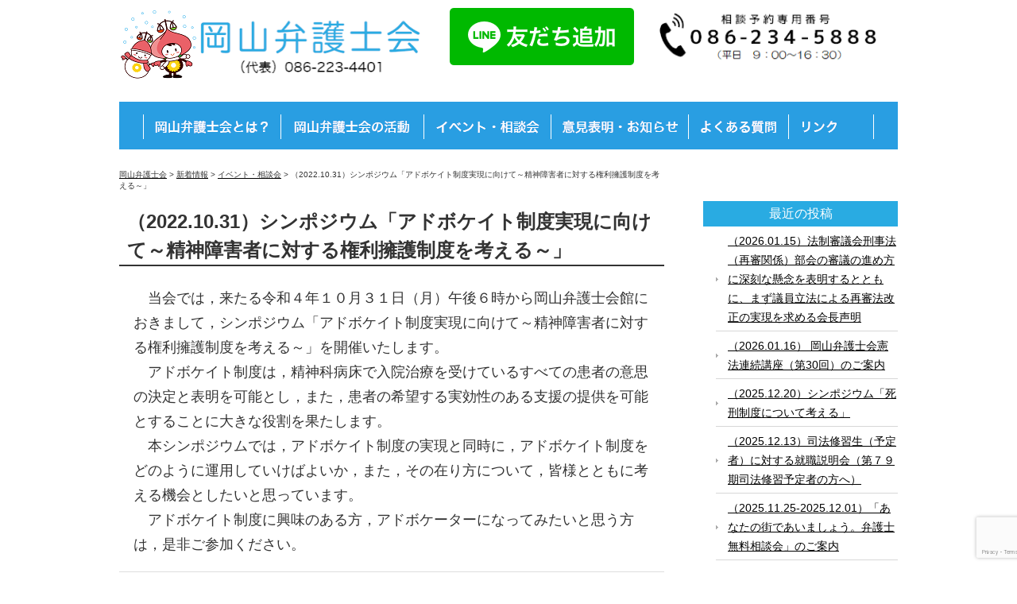

--- FILE ---
content_type: text/html; charset=UTF-8
request_url: https://www.okaben.or.jp/event/4360/
body_size: 16174
content:
<!DOCTYPE html>
<html>
<head>
<title>（2022.10.31）シンポジウム「アドボケイト制度実現に向けて～精神障害者に対する権利擁護制度を考える～」 | 岡山弁護士会 - 岡山弁護士会</title>
<meta charset="utf-8">
<meta name="viewport" content="width=device-width, initial-scale=1.0">
<meta name="robots" content="index,follow">
<link rel="stylesheet" href="https://www.okaben.or.jp/wordpress/wp-content/themes/younglove/responsive.css" type="text/css" media="screen, print" />
<link rel="stylesheet" href="https://www.okaben.or.jp/wordpress/wp-content/themes/younglove/style.css" type="text/css" media="screen, print" />
<link rel="stylesheet" href="https://www.okaben.or.jp/wordpress/wp-content/themes/younglove/slicknav.css" type="text/css" media="screen, print" />
<link rel="stylesheet" href="https://www.okaben.or.jp/wordpress/wp-content/themes/younglove/original.css" type="text/css" media="screen, print" />
<link rel="alternate" type="application/atom+xml" title="岡山弁護士会 Atom Feed" href="https://www.okaben.or.jp/feed/atom/" />
<link rel="alternate" type="application/rss+xml" title="岡山弁護士会 RSS Feed" href="https://www.okaben.or.jp/feed/" />
<script type="text/javascript" src="https://ajax.googleapis.com/ajax/libs/jquery/1.8.3/jquery.min.js"></script>
<!-- Global site tag (gtag.js) - Google Analytics -->
<script async src="https://www.googletagmanager.com/gtag/js?id=G-Q4D8JMVGJ7"></script>
<script>
  window.dataLayer = window.dataLayer || [];
  function gtag(){dataLayer.push(arguments);}
  gtag('js', new Date());

  gtag('config', 'G-Q4D8JMVGJ7');
</script>
<!--[if lt IE 9]>
<script src="https://html5shiv.googlecode.com/svn/trunk/html5.js"></script>
<![endif]-->
<script src="https://cdnjs.cloudflare.com/ajax/libs/modernizr/2.6.2/modernizr.min.js"></script>

		<!-- All in One SEO 4.9.3 - aioseo.com -->
	<meta name="robots" content="max-image-preview:large" />
	<meta name="author" content="岡弁事務局"/>
	<link rel="canonical" href="https://www.okaben.or.jp/event/4360/" />
	<meta name="generator" content="All in One SEO (AIOSEO) 4.9.3" />
		<meta property="og:locale" content="ja_JP" />
		<meta property="og:site_name" content="岡山弁護士会 | 岡山弁護士会のホームページです。" />
		<meta property="og:type" content="article" />
		<meta property="og:title" content="（2022.10.31）シンポジウム「アドボケイト制度実現に向けて～精神障害者に対する権利擁護制度を考える～」 | 岡山弁護士会" />
		<meta property="og:url" content="https://www.okaben.or.jp/event/4360/" />
		<meta property="article:published_time" content="2022-10-12T01:00:16+00:00" />
		<meta property="article:modified_time" content="2022-10-26T03:42:50+00:00" />
		<meta name="twitter:card" content="summary" />
		<meta name="twitter:title" content="（2022.10.31）シンポジウム「アドボケイト制度実現に向けて～精神障害者に対する権利擁護制度を考える～」 | 岡山弁護士会" />
		<script type="application/ld+json" class="aioseo-schema">
			{"@context":"https:\/\/schema.org","@graph":[{"@type":"Article","@id":"https:\/\/www.okaben.or.jp\/event\/4360\/#article","name":"\uff082022.10.31\uff09\u30b7\u30f3\u30dd\u30b8\u30a6\u30e0\u300c\u30a2\u30c9\u30dc\u30b1\u30a4\u30c8\u5236\u5ea6\u5b9f\u73fe\u306b\u5411\u3051\u3066\uff5e\u7cbe\u795e\u969c\u5bb3\u8005\u306b\u5bfe\u3059\u308b\u6a29\u5229\u64c1\u8b77\u5236\u5ea6\u3092\u8003\u3048\u308b\uff5e\u300d | \u5ca1\u5c71\u5f01\u8b77\u58eb\u4f1a","headline":"\uff082022.10.31\uff09\u30b7\u30f3\u30dd\u30b8\u30a6\u30e0\u300c\u30a2\u30c9\u30dc\u30b1\u30a4\u30c8\u5236\u5ea6\u5b9f\u73fe\u306b\u5411\u3051\u3066\uff5e\u7cbe\u795e\u969c\u5bb3\u8005\u306b\u5bfe\u3059\u308b\u6a29\u5229\u64c1\u8b77\u5236\u5ea6\u3092\u8003\u3048\u308b\uff5e\u300d","author":{"@id":"https:\/\/www.okaben.or.jp\/author\/okaben\/#author"},"publisher":{"@id":"https:\/\/www.okaben.or.jp\/#organization"},"image":{"@type":"ImageObject","url":"https:\/\/www.okaben.or.jp\/wordpress\/wp-content\/uploads\/2022\/10\/704546696b877a10fa7ebbfa64c2a5d1.png","width":234,"height":234},"datePublished":"2022-10-12T10:00:16+09:00","dateModified":"2022-10-26T12:42:50+09:00","inLanguage":"ja","mainEntityOfPage":{"@id":"https:\/\/www.okaben.or.jp\/event\/4360\/#webpage"},"isPartOf":{"@id":"https:\/\/www.okaben.or.jp\/event\/4360\/#webpage"},"articleSection":"\u30a4\u30d9\u30f3\u30c8\u30fb\u76f8\u8ac7\u4f1a"},{"@type":"BreadcrumbList","@id":"https:\/\/www.okaben.or.jp\/event\/4360\/#breadcrumblist","itemListElement":[{"@type":"ListItem","@id":"https:\/\/www.okaben.or.jp#listItem","position":1,"name":"Home","item":"https:\/\/www.okaben.or.jp","nextItem":{"@type":"ListItem","@id":"https:\/\/www.okaben.or.jp\/category\/event\/#listItem","name":"\u30a4\u30d9\u30f3\u30c8\u30fb\u76f8\u8ac7\u4f1a"}},{"@type":"ListItem","@id":"https:\/\/www.okaben.or.jp\/category\/event\/#listItem","position":2,"name":"\u30a4\u30d9\u30f3\u30c8\u30fb\u76f8\u8ac7\u4f1a","item":"https:\/\/www.okaben.or.jp\/category\/event\/","nextItem":{"@type":"ListItem","@id":"https:\/\/www.okaben.or.jp\/event\/4360\/#listItem","name":"\uff082022.10.31\uff09\u30b7\u30f3\u30dd\u30b8\u30a6\u30e0\u300c\u30a2\u30c9\u30dc\u30b1\u30a4\u30c8\u5236\u5ea6\u5b9f\u73fe\u306b\u5411\u3051\u3066\uff5e\u7cbe\u795e\u969c\u5bb3\u8005\u306b\u5bfe\u3059\u308b\u6a29\u5229\u64c1\u8b77\u5236\u5ea6\u3092\u8003\u3048\u308b\uff5e\u300d"},"previousItem":{"@type":"ListItem","@id":"https:\/\/www.okaben.or.jp#listItem","name":"Home"}},{"@type":"ListItem","@id":"https:\/\/www.okaben.or.jp\/event\/4360\/#listItem","position":3,"name":"\uff082022.10.31\uff09\u30b7\u30f3\u30dd\u30b8\u30a6\u30e0\u300c\u30a2\u30c9\u30dc\u30b1\u30a4\u30c8\u5236\u5ea6\u5b9f\u73fe\u306b\u5411\u3051\u3066\uff5e\u7cbe\u795e\u969c\u5bb3\u8005\u306b\u5bfe\u3059\u308b\u6a29\u5229\u64c1\u8b77\u5236\u5ea6\u3092\u8003\u3048\u308b\uff5e\u300d","previousItem":{"@type":"ListItem","@id":"https:\/\/www.okaben.or.jp\/category\/event\/#listItem","name":"\u30a4\u30d9\u30f3\u30c8\u30fb\u76f8\u8ac7\u4f1a"}}]},{"@type":"Organization","@id":"https:\/\/www.okaben.or.jp\/#organization","name":"\u5ca1\u5c71\u5f01\u8b77\u58eb\u4f1a","description":"\u5ca1\u5c71\u5f01\u8b77\u58eb\u4f1a\u306e\u30db\u30fc\u30e0\u30da\u30fc\u30b8\u3067\u3059\u3002","url":"https:\/\/www.okaben.or.jp\/"},{"@type":"Person","@id":"https:\/\/www.okaben.or.jp\/author\/okaben\/#author","url":"https:\/\/www.okaben.or.jp\/author\/okaben\/","name":"\u5ca1\u5f01\u4e8b\u52d9\u5c40","image":{"@type":"ImageObject","@id":"https:\/\/www.okaben.or.jp\/event\/4360\/#authorImage","url":"https:\/\/secure.gravatar.com\/avatar\/bf3057f81d0b442d3e8192b39bea9d5485489c543471da8a9861b92ed991eefa?s=96&d=mm&r=g","width":96,"height":96,"caption":"\u5ca1\u5f01\u4e8b\u52d9\u5c40"}},{"@type":"WebPage","@id":"https:\/\/www.okaben.or.jp\/event\/4360\/#webpage","url":"https:\/\/www.okaben.or.jp\/event\/4360\/","name":"\uff082022.10.31\uff09\u30b7\u30f3\u30dd\u30b8\u30a6\u30e0\u300c\u30a2\u30c9\u30dc\u30b1\u30a4\u30c8\u5236\u5ea6\u5b9f\u73fe\u306b\u5411\u3051\u3066\uff5e\u7cbe\u795e\u969c\u5bb3\u8005\u306b\u5bfe\u3059\u308b\u6a29\u5229\u64c1\u8b77\u5236\u5ea6\u3092\u8003\u3048\u308b\uff5e\u300d | \u5ca1\u5c71\u5f01\u8b77\u58eb\u4f1a","inLanguage":"ja","isPartOf":{"@id":"https:\/\/www.okaben.or.jp\/#website"},"breadcrumb":{"@id":"https:\/\/www.okaben.or.jp\/event\/4360\/#breadcrumblist"},"author":{"@id":"https:\/\/www.okaben.or.jp\/author\/okaben\/#author"},"creator":{"@id":"https:\/\/www.okaben.or.jp\/author\/okaben\/#author"},"image":{"@type":"ImageObject","url":"https:\/\/www.okaben.or.jp\/wordpress\/wp-content\/uploads\/2022\/10\/704546696b877a10fa7ebbfa64c2a5d1.png","@id":"https:\/\/www.okaben.or.jp\/event\/4360\/#mainImage","width":234,"height":234},"primaryImageOfPage":{"@id":"https:\/\/www.okaben.or.jp\/event\/4360\/#mainImage"},"datePublished":"2022-10-12T10:00:16+09:00","dateModified":"2022-10-26T12:42:50+09:00"},{"@type":"WebSite","@id":"https:\/\/www.okaben.or.jp\/#website","url":"https:\/\/www.okaben.or.jp\/","name":"\u5ca1\u5c71\u5f01\u8b77\u58eb\u4f1a","description":"\u5ca1\u5c71\u5f01\u8b77\u58eb\u4f1a\u306e\u30db\u30fc\u30e0\u30da\u30fc\u30b8\u3067\u3059\u3002","inLanguage":"ja","publisher":{"@id":"https:\/\/www.okaben.or.jp\/#organization"}}]}
		</script>
		<!-- All in One SEO -->

<link rel='dns-prefetch' href='//ajax.googleapis.com' />
<link rel="alternate" title="oEmbed (JSON)" type="application/json+oembed" href="https://www.okaben.or.jp/wp-json/oembed/1.0/embed?url=https%3A%2F%2Fwww.okaben.or.jp%2Fevent%2F4360%2F" />
<link rel="alternate" title="oEmbed (XML)" type="text/xml+oembed" href="https://www.okaben.or.jp/wp-json/oembed/1.0/embed?url=https%3A%2F%2Fwww.okaben.or.jp%2Fevent%2F4360%2F&#038;format=xml" />
<style id='wp-img-auto-sizes-contain-inline-css' type='text/css'>
img:is([sizes=auto i],[sizes^="auto," i]){contain-intrinsic-size:3000px 1500px}
/*# sourceURL=wp-img-auto-sizes-contain-inline-css */
</style>
<style id='wp-emoji-styles-inline-css' type='text/css'>

	img.wp-smiley, img.emoji {
		display: inline !important;
		border: none !important;
		box-shadow: none !important;
		height: 1em !important;
		width: 1em !important;
		margin: 0 0.07em !important;
		vertical-align: -0.1em !important;
		background: none !important;
		padding: 0 !important;
	}
/*# sourceURL=wp-emoji-styles-inline-css */
</style>
<style id='wp-block-library-inline-css' type='text/css'>
:root{--wp-block-synced-color:#7a00df;--wp-block-synced-color--rgb:122,0,223;--wp-bound-block-color:var(--wp-block-synced-color);--wp-editor-canvas-background:#ddd;--wp-admin-theme-color:#007cba;--wp-admin-theme-color--rgb:0,124,186;--wp-admin-theme-color-darker-10:#006ba1;--wp-admin-theme-color-darker-10--rgb:0,107,160.5;--wp-admin-theme-color-darker-20:#005a87;--wp-admin-theme-color-darker-20--rgb:0,90,135;--wp-admin-border-width-focus:2px}@media (min-resolution:192dpi){:root{--wp-admin-border-width-focus:1.5px}}.wp-element-button{cursor:pointer}:root .has-very-light-gray-background-color{background-color:#eee}:root .has-very-dark-gray-background-color{background-color:#313131}:root .has-very-light-gray-color{color:#eee}:root .has-very-dark-gray-color{color:#313131}:root .has-vivid-green-cyan-to-vivid-cyan-blue-gradient-background{background:linear-gradient(135deg,#00d084,#0693e3)}:root .has-purple-crush-gradient-background{background:linear-gradient(135deg,#34e2e4,#4721fb 50%,#ab1dfe)}:root .has-hazy-dawn-gradient-background{background:linear-gradient(135deg,#faaca8,#dad0ec)}:root .has-subdued-olive-gradient-background{background:linear-gradient(135deg,#fafae1,#67a671)}:root .has-atomic-cream-gradient-background{background:linear-gradient(135deg,#fdd79a,#004a59)}:root .has-nightshade-gradient-background{background:linear-gradient(135deg,#330968,#31cdcf)}:root .has-midnight-gradient-background{background:linear-gradient(135deg,#020381,#2874fc)}:root{--wp--preset--font-size--normal:16px;--wp--preset--font-size--huge:42px}.has-regular-font-size{font-size:1em}.has-larger-font-size{font-size:2.625em}.has-normal-font-size{font-size:var(--wp--preset--font-size--normal)}.has-huge-font-size{font-size:var(--wp--preset--font-size--huge)}.has-text-align-center{text-align:center}.has-text-align-left{text-align:left}.has-text-align-right{text-align:right}.has-fit-text{white-space:nowrap!important}#end-resizable-editor-section{display:none}.aligncenter{clear:both}.items-justified-left{justify-content:flex-start}.items-justified-center{justify-content:center}.items-justified-right{justify-content:flex-end}.items-justified-space-between{justify-content:space-between}.screen-reader-text{border:0;clip-path:inset(50%);height:1px;margin:-1px;overflow:hidden;padding:0;position:absolute;width:1px;word-wrap:normal!important}.screen-reader-text:focus{background-color:#ddd;clip-path:none;color:#444;display:block;font-size:1em;height:auto;left:5px;line-height:normal;padding:15px 23px 14px;text-decoration:none;top:5px;width:auto;z-index:100000}html :where(.has-border-color){border-style:solid}html :where([style*=border-top-color]){border-top-style:solid}html :where([style*=border-right-color]){border-right-style:solid}html :where([style*=border-bottom-color]){border-bottom-style:solid}html :where([style*=border-left-color]){border-left-style:solid}html :where([style*=border-width]){border-style:solid}html :where([style*=border-top-width]){border-top-style:solid}html :where([style*=border-right-width]){border-right-style:solid}html :where([style*=border-bottom-width]){border-bottom-style:solid}html :where([style*=border-left-width]){border-left-style:solid}html :where(img[class*=wp-image-]){height:auto;max-width:100%}:where(figure){margin:0 0 1em}html :where(.is-position-sticky){--wp-admin--admin-bar--position-offset:var(--wp-admin--admin-bar--height,0px)}@media screen and (max-width:600px){html :where(.is-position-sticky){--wp-admin--admin-bar--position-offset:0px}}

/*# sourceURL=wp-block-library-inline-css */
</style><style id='global-styles-inline-css' type='text/css'>
:root{--wp--preset--aspect-ratio--square: 1;--wp--preset--aspect-ratio--4-3: 4/3;--wp--preset--aspect-ratio--3-4: 3/4;--wp--preset--aspect-ratio--3-2: 3/2;--wp--preset--aspect-ratio--2-3: 2/3;--wp--preset--aspect-ratio--16-9: 16/9;--wp--preset--aspect-ratio--9-16: 9/16;--wp--preset--color--black: #000000;--wp--preset--color--cyan-bluish-gray: #abb8c3;--wp--preset--color--white: #ffffff;--wp--preset--color--pale-pink: #f78da7;--wp--preset--color--vivid-red: #cf2e2e;--wp--preset--color--luminous-vivid-orange: #ff6900;--wp--preset--color--luminous-vivid-amber: #fcb900;--wp--preset--color--light-green-cyan: #7bdcb5;--wp--preset--color--vivid-green-cyan: #00d084;--wp--preset--color--pale-cyan-blue: #8ed1fc;--wp--preset--color--vivid-cyan-blue: #0693e3;--wp--preset--color--vivid-purple: #9b51e0;--wp--preset--gradient--vivid-cyan-blue-to-vivid-purple: linear-gradient(135deg,rgb(6,147,227) 0%,rgb(155,81,224) 100%);--wp--preset--gradient--light-green-cyan-to-vivid-green-cyan: linear-gradient(135deg,rgb(122,220,180) 0%,rgb(0,208,130) 100%);--wp--preset--gradient--luminous-vivid-amber-to-luminous-vivid-orange: linear-gradient(135deg,rgb(252,185,0) 0%,rgb(255,105,0) 100%);--wp--preset--gradient--luminous-vivid-orange-to-vivid-red: linear-gradient(135deg,rgb(255,105,0) 0%,rgb(207,46,46) 100%);--wp--preset--gradient--very-light-gray-to-cyan-bluish-gray: linear-gradient(135deg,rgb(238,238,238) 0%,rgb(169,184,195) 100%);--wp--preset--gradient--cool-to-warm-spectrum: linear-gradient(135deg,rgb(74,234,220) 0%,rgb(151,120,209) 20%,rgb(207,42,186) 40%,rgb(238,44,130) 60%,rgb(251,105,98) 80%,rgb(254,248,76) 100%);--wp--preset--gradient--blush-light-purple: linear-gradient(135deg,rgb(255,206,236) 0%,rgb(152,150,240) 100%);--wp--preset--gradient--blush-bordeaux: linear-gradient(135deg,rgb(254,205,165) 0%,rgb(254,45,45) 50%,rgb(107,0,62) 100%);--wp--preset--gradient--luminous-dusk: linear-gradient(135deg,rgb(255,203,112) 0%,rgb(199,81,192) 50%,rgb(65,88,208) 100%);--wp--preset--gradient--pale-ocean: linear-gradient(135deg,rgb(255,245,203) 0%,rgb(182,227,212) 50%,rgb(51,167,181) 100%);--wp--preset--gradient--electric-grass: linear-gradient(135deg,rgb(202,248,128) 0%,rgb(113,206,126) 100%);--wp--preset--gradient--midnight: linear-gradient(135deg,rgb(2,3,129) 0%,rgb(40,116,252) 100%);--wp--preset--font-size--small: 13px;--wp--preset--font-size--medium: 20px;--wp--preset--font-size--large: 36px;--wp--preset--font-size--x-large: 42px;--wp--preset--spacing--20: 0.44rem;--wp--preset--spacing--30: 0.67rem;--wp--preset--spacing--40: 1rem;--wp--preset--spacing--50: 1.5rem;--wp--preset--spacing--60: 2.25rem;--wp--preset--spacing--70: 3.38rem;--wp--preset--spacing--80: 5.06rem;--wp--preset--shadow--natural: 6px 6px 9px rgba(0, 0, 0, 0.2);--wp--preset--shadow--deep: 12px 12px 50px rgba(0, 0, 0, 0.4);--wp--preset--shadow--sharp: 6px 6px 0px rgba(0, 0, 0, 0.2);--wp--preset--shadow--outlined: 6px 6px 0px -3px rgb(255, 255, 255), 6px 6px rgb(0, 0, 0);--wp--preset--shadow--crisp: 6px 6px 0px rgb(0, 0, 0);}:where(.is-layout-flex){gap: 0.5em;}:where(.is-layout-grid){gap: 0.5em;}body .is-layout-flex{display: flex;}.is-layout-flex{flex-wrap: wrap;align-items: center;}.is-layout-flex > :is(*, div){margin: 0;}body .is-layout-grid{display: grid;}.is-layout-grid > :is(*, div){margin: 0;}:where(.wp-block-columns.is-layout-flex){gap: 2em;}:where(.wp-block-columns.is-layout-grid){gap: 2em;}:where(.wp-block-post-template.is-layout-flex){gap: 1.25em;}:where(.wp-block-post-template.is-layout-grid){gap: 1.25em;}.has-black-color{color: var(--wp--preset--color--black) !important;}.has-cyan-bluish-gray-color{color: var(--wp--preset--color--cyan-bluish-gray) !important;}.has-white-color{color: var(--wp--preset--color--white) !important;}.has-pale-pink-color{color: var(--wp--preset--color--pale-pink) !important;}.has-vivid-red-color{color: var(--wp--preset--color--vivid-red) !important;}.has-luminous-vivid-orange-color{color: var(--wp--preset--color--luminous-vivid-orange) !important;}.has-luminous-vivid-amber-color{color: var(--wp--preset--color--luminous-vivid-amber) !important;}.has-light-green-cyan-color{color: var(--wp--preset--color--light-green-cyan) !important;}.has-vivid-green-cyan-color{color: var(--wp--preset--color--vivid-green-cyan) !important;}.has-pale-cyan-blue-color{color: var(--wp--preset--color--pale-cyan-blue) !important;}.has-vivid-cyan-blue-color{color: var(--wp--preset--color--vivid-cyan-blue) !important;}.has-vivid-purple-color{color: var(--wp--preset--color--vivid-purple) !important;}.has-black-background-color{background-color: var(--wp--preset--color--black) !important;}.has-cyan-bluish-gray-background-color{background-color: var(--wp--preset--color--cyan-bluish-gray) !important;}.has-white-background-color{background-color: var(--wp--preset--color--white) !important;}.has-pale-pink-background-color{background-color: var(--wp--preset--color--pale-pink) !important;}.has-vivid-red-background-color{background-color: var(--wp--preset--color--vivid-red) !important;}.has-luminous-vivid-orange-background-color{background-color: var(--wp--preset--color--luminous-vivid-orange) !important;}.has-luminous-vivid-amber-background-color{background-color: var(--wp--preset--color--luminous-vivid-amber) !important;}.has-light-green-cyan-background-color{background-color: var(--wp--preset--color--light-green-cyan) !important;}.has-vivid-green-cyan-background-color{background-color: var(--wp--preset--color--vivid-green-cyan) !important;}.has-pale-cyan-blue-background-color{background-color: var(--wp--preset--color--pale-cyan-blue) !important;}.has-vivid-cyan-blue-background-color{background-color: var(--wp--preset--color--vivid-cyan-blue) !important;}.has-vivid-purple-background-color{background-color: var(--wp--preset--color--vivid-purple) !important;}.has-black-border-color{border-color: var(--wp--preset--color--black) !important;}.has-cyan-bluish-gray-border-color{border-color: var(--wp--preset--color--cyan-bluish-gray) !important;}.has-white-border-color{border-color: var(--wp--preset--color--white) !important;}.has-pale-pink-border-color{border-color: var(--wp--preset--color--pale-pink) !important;}.has-vivid-red-border-color{border-color: var(--wp--preset--color--vivid-red) !important;}.has-luminous-vivid-orange-border-color{border-color: var(--wp--preset--color--luminous-vivid-orange) !important;}.has-luminous-vivid-amber-border-color{border-color: var(--wp--preset--color--luminous-vivid-amber) !important;}.has-light-green-cyan-border-color{border-color: var(--wp--preset--color--light-green-cyan) !important;}.has-vivid-green-cyan-border-color{border-color: var(--wp--preset--color--vivid-green-cyan) !important;}.has-pale-cyan-blue-border-color{border-color: var(--wp--preset--color--pale-cyan-blue) !important;}.has-vivid-cyan-blue-border-color{border-color: var(--wp--preset--color--vivid-cyan-blue) !important;}.has-vivid-purple-border-color{border-color: var(--wp--preset--color--vivid-purple) !important;}.has-vivid-cyan-blue-to-vivid-purple-gradient-background{background: var(--wp--preset--gradient--vivid-cyan-blue-to-vivid-purple) !important;}.has-light-green-cyan-to-vivid-green-cyan-gradient-background{background: var(--wp--preset--gradient--light-green-cyan-to-vivid-green-cyan) !important;}.has-luminous-vivid-amber-to-luminous-vivid-orange-gradient-background{background: var(--wp--preset--gradient--luminous-vivid-amber-to-luminous-vivid-orange) !important;}.has-luminous-vivid-orange-to-vivid-red-gradient-background{background: var(--wp--preset--gradient--luminous-vivid-orange-to-vivid-red) !important;}.has-very-light-gray-to-cyan-bluish-gray-gradient-background{background: var(--wp--preset--gradient--very-light-gray-to-cyan-bluish-gray) !important;}.has-cool-to-warm-spectrum-gradient-background{background: var(--wp--preset--gradient--cool-to-warm-spectrum) !important;}.has-blush-light-purple-gradient-background{background: var(--wp--preset--gradient--blush-light-purple) !important;}.has-blush-bordeaux-gradient-background{background: var(--wp--preset--gradient--blush-bordeaux) !important;}.has-luminous-dusk-gradient-background{background: var(--wp--preset--gradient--luminous-dusk) !important;}.has-pale-ocean-gradient-background{background: var(--wp--preset--gradient--pale-ocean) !important;}.has-electric-grass-gradient-background{background: var(--wp--preset--gradient--electric-grass) !important;}.has-midnight-gradient-background{background: var(--wp--preset--gradient--midnight) !important;}.has-small-font-size{font-size: var(--wp--preset--font-size--small) !important;}.has-medium-font-size{font-size: var(--wp--preset--font-size--medium) !important;}.has-large-font-size{font-size: var(--wp--preset--font-size--large) !important;}.has-x-large-font-size{font-size: var(--wp--preset--font-size--x-large) !important;}
/*# sourceURL=global-styles-inline-css */
</style>

<style id='classic-theme-styles-inline-css' type='text/css'>
/*! This file is auto-generated */
.wp-block-button__link{color:#fff;background-color:#32373c;border-radius:9999px;box-shadow:none;text-decoration:none;padding:calc(.667em + 2px) calc(1.333em + 2px);font-size:1.125em}.wp-block-file__button{background:#32373c;color:#fff;text-decoration:none}
/*# sourceURL=/wp-includes/css/classic-themes.min.css */
</style>
<link rel='stylesheet' id='contact-form-7-css' href='https://www.okaben.or.jp/wordpress/wp-content/plugins/contact-form-7/includes/css/styles.css?ver=6.1.4' type='text/css' media='all' />
<link rel='stylesheet' id='cf7msm_styles-css' href='https://www.okaben.or.jp/wordpress/wp-content/plugins/contact-form-7-multi-step-module/resources/cf7msm.css?ver=4.5' type='text/css' media='all' />
<link rel='stylesheet' id='wp-pagenavi-css' href='https://www.okaben.or.jp/wordpress/wp-content/plugins/wp-pagenavi/pagenavi-css.css?ver=2.70' type='text/css' media='all' />
<script type="text/javascript" src="https://ajax.googleapis.com/ajax/libs/jquery/1.7.1/jquery.min.js?ver=1.7.1" id="jquery-js"></script>
<link rel="https://api.w.org/" href="https://www.okaben.or.jp/wp-json/" /><link rel="alternate" title="JSON" type="application/json" href="https://www.okaben.or.jp/wp-json/wp/v2/posts/4360" /><link rel='shortlink' href='https://www.okaben.or.jp/?p=4360' />
<!-- Favicon Rotator -->
<link rel="shortcut icon" href="https://www.okaben.or.jp/wordpress/wp-content/uploads/2019/06/favi.png" />
<link rel="apple-touch-icon-precomposed" href="https://www.okaben.or.jp/wordpress/wp-content/uploads/2019/06/favi-2.png" />
<!-- End Favicon Rotator -->
		<style type="text/css" id="wp-custom-css">
			/* タイトル・囲み・水色*/
.TitleBox {
    position: relative;
    margin: 2em 0;
    padding: 0.5em 1em;
    border: solid 3px #95ccff;
    border-radius: 8px;
}
.TitleBox .box-title {
    position: absolute;
    display: inline-block;
    top: -13px;
    left: 10px;
    padding: 0 9px;
    line-height: 1;
    font-size: 19px;
    background: #FFF;
    color: #95ccff;
    font-weight: bold;
}
.TitleBox p {
    margin: 0; 
    padding: 0;
}

/* タイトル・囲み・赤*/
.TitleBox_R {
    position: relative;
    margin: 2em 0;
    padding: 0.5em 1em;
    border: solid 3px #ff4500;
    border-radius: 8px;
}
.TitleBox_R .box-title_R {
    position: absolute;
    display: inline-block;
    top: -13px;
    left: 10px;
    padding: 0 9px;
    line-height: 1;
    font-size: 19px;
    background: #FFF;
    color: #ff4500;
    font-weight: bold;
}
.TitleBox_R p {
    margin: 0; 
    padding: 0;
}

/* タイトル・囲み・黒*/
.TitleBox_B {
    position: relative;
    margin: 0 0 0 auto;
    padding: 0.5em 1em;
    border: solid 3px #000000;
    border-radius: 8px;
    display: inline-block;
    justify-content: flex-end;
}
.TitleBox_B .box-title {
    position: absolute;
    display: inline-block;
    top: -13px;
    left: 10px;
    padding: 0 9px;
    line-height: 1;
    font-size: 19px;
    background: #FFF;
    color: #000000;
    font-weight: bold;
}
.TitleBox_B p {
 display: flex;
 justify-content: flex-end;
}

/* タイトル・下地*/
.TitleBox2 {
    margin: 2em 0;
    background: #f5deb3;
    box-shadow: 0 2px 4px rgba(0, 0, 0, 0.22);
}
.TitleBox2 .box-title2 {
    font-size: 1.2em;
    background: #b0c4de;
    padding: 4px;
    text-align: center;
    color: #FFF;
    font-weight: bold;
    letter-spacing: 0.05em;
}
.TitleBox2 p {
    padding: 15px 20px;
    margin: 0;
}

.SR-bar {
   overflow-y: scroll;
  /*縦方向はスクロール可*/
  overflow-x: hidden;
  /*横方向はスクロール不可*/
  width:500px; 
  height:100px; 
  background:aliceblue;
}

/* タイトル・やじるし*/
h2o {
  position: relative;
  padding-left: 25px;
}

h2o:before {
  position: absolute;
  content: '';
  bottom: -3px;
  left: 0;
  width: 0;
  height: 0;
  border: none;
  border-left: solid 15px transparent;
  border-bottom: solid 15px rgb(0,0,128);
}
h2o:after {
  position: absolute;
  content: '';
  bottom: -3px;
  left: 10px;
  width: 100%;
  border-bottom: solid 3px rgb(0,0,128);
}

/* 蛍光ペン-黄色 */
LineMark {
     background:linear-gradient(transparent 60%, #ff6 60%);
}

/* 蛍光ペン-黄色 */
.marker2{
 background: linear-gradient(transparent 0%, #fff799 0%);
 font-weight: bold; 
border-radius:6px;
}

.scale {
  display     : inline-block;    /* 変形するためのブロック化 */
  font-size   : 24pt;            /* 文字サイズ */
  line-height : 1em;             /* 行の高さ */
  transform   : scale(0.9, 1.1);   /* 変形 横,縦 */
}

/*　二重取消線 */
span.del {
  text-decoration-line: line-through;
  text-decoration-style:double;
  text-decoration-color: red;
}

.youtube__aspect-ratio iframe {
    width: 40%;
}
/*　線にグラデーション　*/
.border-gradient {
    border-image: linear-gradient(to right, rgb(127, 194, 239), #fff);
    border-image-slice: 1;
}
.box-gradient {
    background: linear-gradient(to right, rgb(127, 194, 239), #fff);
}

.border {
        border: 1px solid #000;    	/* 内側の線になる一本線の枠線をひく*/
    	margin: 2px;            	/* 外側の線の場所をつくる */
    	position: relative;        	/* 外側の線の場所を調整する時の基準点になるようにする    */
    }

/*　二重線枠　*/
.double {
  width: fit-content;
  padding: 10px 10px;
  border: double 10px black;
  margin-left: 10px;
  text-align: justify;
  text-justify: inter-ideograph;
}

/*　段落間の行間狭く　*/
div.short p{
	margin:0.35em 0px;
}

/*　google recaptch位置　*/
.grecaptcha-badge {
bottom: 10px;
right: 10px;
transform: scale(0.85);
opacity: 0.6;
}

/*　ボタンを大きく　*/
button.horizontal {
  padding-left: 1em;
  padding-right: 1em;
  height: 3em;
}

/*　箇条書きの上下幅　*/
ul li {
  padding-top:10px;
  padding-bottom:10px;
}

.event-block {
  border: 1px solid #ccc;
  border-radius: 8px;
  padding: 1.5em;
  margin: 1.5em 0;
  background: #fdfdfd;
  box-shadow: 0 2px 6px rgba(0,0,0,0.05);
}

.event-title {
  font-size: 1.2rem;
  margin-bottom: 1em;
  color: #333;
  text-align: left;
}

.event-details {
  display: grid;
  grid-template-columns: 7em 1fr;
  row-gap: 0.6em;
  column-gap: 0.5em;
}

.event-details dt {
  font-weight: bold;
  text-align: right;
  color: #444;
}

.event-details dd {
  margin: 0;
  line-height: 1.6;
}

/* スマホ対応 */
@media (max-width: 600px) {
  .event-details {
    grid-template-columns: 1fr;
  }
  .event-details dt {
    text-align: left;
    margin-bottom: 0.2em;
  }
}

.reserve-table {
  width: 100%;
  border-collapse: collapse;
  margin: 10px 0;
}
.reserve-table th, .reserve-table td {
  border: 1px solid #ccc;
  padding: 5px;
  text-align: center;
}
.reserve-table td {
  font-size: 1.2em;
}
.reserve-table td:contains("〇") { color: green; }
.reserve-table td:contains("×") { color: red; }
		</style>
		<script src="https://www.okaben.or.jp/wordpress/wp-content/themes/younglove/jquery/jquery-1.12.2.min.js" type="text/javascript"></script>
<script src="https://www.okaben.or.jp/wordpress/wp-content/themes/younglove/jquery/accordion.js" type="text/javascript"></script>
<script type="text/javascript" src="https://www.okaben.or.jp/wordpress/wp-content/themes/younglove/jquery/scrolltopcontrol.js"></script>
<script src="https://www.okaben.or.jp/wordpress/wp-content/themes/younglove/jquery/jquery.cycle2.js" type="text/javascript"></script>
<script src="https://www.okaben.or.jp/wordpress/wp-content/themes/younglove/jquery/jquery.cycle2.carousel.js" type="text/javascript"></script>
<script src="https://www.okaben.or.jp/wordpress/wp-content/themes/younglove/jquery/jquery.slicknav.min.js" type="text/javascript"></script>
    <script>
    $(function(){
    $('#menu').slicknav();
    });
    </script>

<script type="text/javascript">
 $().ready(function() {
   $(document).ready(
     function(){
     $("a img").hover(function(){
     $(this).fadeTo(200, 0.8);
     },function(){
     $(this).fadeTo(300, 1.0);
     });
   });
 });
</script>
<div id="fb-root"></div>
<script>(function(d, s, id) {
  var js, fjs = d.getElementsByTagName(s)[0];
  if (d.getElementById(id)) return;
  js = d.createElement(s); js.id = id;
  js.src = "//connect.facebook.net/ja_JP/sdk.js#xfbml=1&version=v2.5";
  fjs.parentNode.insertBefore(js, fjs);
}(document, 'script', 'facebook-jssdk'));</script>
</head>

<body class="wp-singular post-template-default single single-post postid-4360 single-format-standard wp-theme-younglove metaslider-plugin">
<div class="haikei">



<!-- ヘッダー -->
<header id="header">

<div class="headerwrapper">
<div class="mini">

</div>
<!-- ロゴ -->
<a href="/tasuppi.html"><img class="logo" src="/wordpress/images/header-logo1.png" alt="岡山弁護士会たすっぴ"/ ></a><a href="https://www.okaben.or.jp" title="岡山弁護士会"><img class="logo1" src="/wordpress/images/header-logo.png" alt="岡山弁護士会"/ ></a>
　　<a href="https://lin.ee/k0SOUVN"><img src="https://scdn.line-apps.com/n/line_add_friends/btn/ja.png" alt="友だち追加" height="18" border="0"></a>
<a href="tel:086-234-5888"><img class="tele"  src="https://www.okaben.or.jp/wordpress/wp-content/themes/younglove/images/header-tel.png" alt="電話"/></a>
<!-- / ロゴ -->


<!-- / web予約 -->
<div class="clear"></div>






<!--  topnav -->
<!--  Jquery -->

<ul id="menu">
    <li><a href="/about.html"><img src="https://www.okaben.or.jp/wordpress/wp-content/themes/younglove/images/topnav_01.png" class="imgover" alt="岡山弁護士会とは" /></a></li>
			<li><a href="/active.html"><img src="https://www.okaben.or.jp/wordpress/wp-content/themes/younglove/images/topnav_03.png" class="imgover" alt="岡山弁護士会の活動" /></a></li>
	<li><a href="/category/event/"><img src="https://www.okaben.or.jp/wordpress/wp-content/themes/younglove/images/topnav_02.png" class="imgover" alt="イベント・相談会" /></a></li>

	<li><a href="/category/news/"><img src="https://www.okaben.or.jp/wordpress/wp-content/themes/younglove/images/topnav_04.png" class="imgover" alt="新着記事" /></a></li>
	<li><a href="/qa.html"><img src="https://www.okaben.or.jp/wordpress/wp-content/themes/younglove/images/topnav_05.png" class="imgover" alt="よくある質問" /></a></li>
	<li><a href="/link.html"><img src="https://www.okaben.or.jp/wordpress/wp-content/themes/younglove/images/topnav_06.png" class="imgover" alt="リンク" /></a></li>
<ul id="menu">

<div class="clear"></div>
<!-- / Jquery -->

</div><!-- / ヘッダーwrapper -->
</header>


<!-- / ヘッダー -->



<!-- 全体warapper -->
<div class="wrapper">
<!-- メインwrap -->
<div id="main">


<!-- コンテンツブロック -->
<div class="row">


<!-- 本文エリア -->
<article class="twothird">


<!-- 投稿 -->

<div class="breadcrumbs" typeof="BreadcrumbList" vocab="https://schema.org/">
    <span property="itemListElement" typeof="ListItem"><a property="item" typeof="WebPage" title="岡山弁護士会へ移動する" href="https://www.okaben.or.jp" class="home" ><span property="name">岡山弁護士会</span></a><meta property="position" content="1"></span> &gt; <span property="itemListElement" typeof="ListItem"><a property="item" typeof="WebPage" title="新着情報へ移動する" href="https://www.okaben.or.jp/blog.html" class="post-root post post-post" ><span property="name">新着情報</span></a><meta property="position" content="2"></span> &gt; <span property="itemListElement" typeof="ListItem"><a property="item" typeof="WebPage" title="Go to the イベント・相談会 カテゴリー archives." href="https://www.okaben.or.jp/category/event/" class="taxonomy category" ><span property="name">イベント・相談会</span></a><meta property="position" content="3"></span> &gt; <span property="itemListElement" typeof="ListItem"><span property="name" class="post post-post current-item">（2022.10.31）シンポジウム「アドボケイト制度実現に向けて～精神障害者に対する権利擁護制度を考える～」</span><meta property="url" content="https://www.okaben.or.jp/event/4360/"><meta property="position" content="4"></span></div>


<h1>（2022.10.31）シンポジウム「アドボケイト制度実現に向けて～精神障害者に対する権利擁護制度を考える～」</h1>


<!-- カテゴリー -->
<!--  <a href="https://www.okaben.or.jp/category/event/" rel="category tag">イベント・相談会</a>  --> 
<!-- / カテゴリー --> 

<p>　当会では，来たる令和４年１０月３１日（月）午後６時から岡山弁護士会館におきまして，シンポジウム「アドボケイト制度実現に向けて～精神障害者に対する権利擁護制度を考える～」を開催いたします。<br />
　アドボケイト制度は，精神科病床で入院治療を受けているすべての患者の意思の決定と表明を可能とし，また，患者の希望する実効性のある支援の提供を可能とすることに大きな役割を果たします。<br />
　本シンポジウムでは，アドボケイト制度の実現と同時に，アドボケイト制度をどのように運用していけばよいか，また，その在り方について，皆様とともに考える機会としたいと思っています。<br />
　アドボケイト制度に興味のある方，アドボケーターになってみたいと思う方は，是非ご参加ください。</p>
<hr>
<div class="TitleBox2">
<div class="box-title2">＜ シンポジウム『アドボケイト制度実現に向けて』 ＞</div>
<p>開催日時：２０２２年１０月３１日（月）18：00 ～ 20：00<br />
開催方法：岡山弁護士会（<a href="https://www.google.com/maps/place/%E5%B2%A1%E5%B1%B1%E5%BC%81%E8%AD%B7%E5%A3%AB%E4%BC%9A/@34.6723579,133.925989,20.71z/data=!4m5!3m4!1s0x0:0xd445023380fdfbd6!8m2!3d34.6724102!4d133.9259763?hl=ja" target="_blank" rel="noopener noreferrer">岡山市北区南方1-8-29</a>）及び<br />
　　　　　YouTube同時配信によりご参加いただけます。</p>
<div class="TitleBox"><span class="box-title"><strong style="font-size:12pt;color: #ff0000";>【 会場参加の方へ 】</strong></span><br />
　１．会場参加は事前申込の先着６０名となります。<br />
　２．弁護士会には駐車場がありませんので，公共交通機関か<br />
　　　近隣のコインパーキング等をご利用下さい。<br />
　３．コロナウイルス感染症対策としてマスクの着用をお願いします。<br />
　　　また，発熱等の体調不良がある方は来館をご遠慮ください。<br />
&nbsp;
</div>
<p>申込方法：次のＱＲコードを読み込んでいただくか，<br />
　　　　　クリックして申込フォームにアクセス後，<br />
　　　　　必要事項を入力してお申し込み下さい。<br />
　　　　　（申込〆切は１０月２１日（金））<br />
　　　　　オンライン参加の方は追ってメールでお知らせします。<br />
　　　　　<a href="https://onl.la/nfTDnhg" target="_blank" rel="noopener noreferrer"><img decoding="async" src="https://www.okaben.or.jp/wordpress/wp-content/uploads/2022/10/8052c864ae2f5292796bbe11c701f6fc-150x150.png" alt="" width="100" height="100" size-thumbnail wp-image-4361" srcset="https://www.okaben.or.jp/wordpress/wp-content/uploads/2022/10/8052c864ae2f5292796bbe11c701f6fc-150x150.png 150w, https://www.okaben.or.jp/wordpress/wp-content/uploads/2022/10/8052c864ae2f5292796bbe11c701f6fc.png 180w" sizes="(max-width: 100px) 100vw, 100px" /></a></p>
<p>視聴方法：<a href="https://www.youtube.com/channel/UCUM_Qlc0wIa2zTggC1ANsbw">岡山弁護士会のYouTubeチャンネル</a>にて当日ライブ配信<br />
　　　　　リンク先へは　&#9758;<a href="https://www.youtube.com/watch?v=Xy6Vfiu2XvA">こちら</a>　をクリック！</p>
<p>問合せ先：岡山弁護士会<br />
　　　　　&phone;<a href="tel:086-223-4401">０８６-２２３-４４０１</a>
</div>
<p>◆◇　詳細は次のチラシをご確認下さい　◇◆<br />
（クリックで拡大します）<br />
<a href="https://www.okaben.or.jp/wordpress/wp-content/uploads/2022/10/e259ef09552264b867bc47dbc6124436-3-724x1024.jpg" target="_blank" rel="noopener noreferrer"><img decoding="async" src="https://www.okaben.or.jp/wordpress/wp-content/uploads/2022/10/e259ef09552264b867bc47dbc6124436-2-150x150.jpg" alt="" width="150" height="150" size-thumbnail wp-image-4363" /></a>　<a href="https://www.okaben.or.jp/wordpress/wp-content/uploads/2022/10/bc026e1e66a96003bbbb56eff40bb4b7-2-724x1024.jpg" target="_blank" rel="noopener noreferrer"><img decoding="async" src="https://www.okaben.or.jp/wordpress/wp-content/uploads/2022/10/bc026e1e66a96003bbbb56eff40bb4b7-3-150x150.jpg" alt="" width="150" height="150" size-thumbnail wp-image-4366" /></a></p>
<p>　ダウンロード（PDF）は &#9758;<a href="https://www.okaben.or.jp/wordpress/wp-content/uploads/2022/10/11f7e65a2a296e7c966f34aa9732121d.pdf" download="シンポ「アドボケイト制度実現にむけて」チラシ.pdf">こちら</a> をクリック!</p>
<hr>

<h2>この記事の作成者</h2>
<div class="sidebanner">
<div class="infomation">
<img class="yonjyuu alignleft" src="https://www.okaben.or.jp/wordpress/wp-content/themes/younglove/images/2.png"　alt="投稿者写真" />

岡山弁護士会<br>
〒700-0807<br>
岡山市北区南方1-8-29<br>
TEL.086-223-4401(代)<br>
FAX.086-223-6566<br>
<div class="clear"></div>





<div id="blog-foot">2022-10-12 ｜ Posted in <a href="https://www.okaben.or.jp/category/event/" rel="category tag">イベント・相談会</a> ｜ <span>Comments Closed</span>　</div>
<!-- / 投稿 -->

<!-- ページャー -->
<div id="next">
<span class="left"><a href="https://www.okaben.or.jp/event/4324/" rel="prev">＜ （2022.10.21）シンポジウム「いまだに続く差別をなくすためにーハンセン病回復者及びその家族に対する差別から、独立した人権救済機関の必要性を考える」のご案内</a></span>
<span class="right"><a href="https://www.okaben.or.jp/event/4376/" rel="next">（2022.11.12）<span style="font-size:13pt";>岡山弁護士会・法テラス岡山・日弁連共催</span>　岡山遺言・相続センター講演・相談会 ＞</a></span>
<div class="clear"></div>
</div>
<!-- / ページャー -->



<!-- 投稿が無い場合 -->
<!-- 投稿が無い場合 -->


</article>
<!-- / 本文エリア -->


<!-- サイドエリア -->
<article class="third">

<!-- サイドバー -->
<div id="sidebar">



<div id="sidebox">

		<div id="recent-posts-2" class="widget widget_recent_entries">
		<div class="sidebar-title">最近の投稿</div>
		<ul>
											<li>
					<a href="https://www.okaben.or.jp/news/6309/">（2026.01.15）法制審議会刑事法（再審関係）部会の審議の進め方に深刻な懸念を表明するとともに、まず議員立法による再審法改正の実現を求める会長声明</a>
									</li>
											<li>
					<a href="https://www.okaben.or.jp/event/6295/">（2026.01.16） 岡山弁護士会憲法連続講座（第30回）のご案内</a>
									</li>
											<li>
					<a href="https://www.okaben.or.jp/event/6264/">（2025.12.20）シンポジウム「死刑制度について考える」</a>
									</li>
											<li>
					<a href="https://www.okaben.or.jp/event/6247/">（2025.12.13）司法修習生（予定者）に対する就職説明会（第７９期司法修習予定者の方へ）</a>
									</li>
											<li>
					<a href="https://www.okaben.or.jp/event/6207/">（2025.11.25-2025.12.01）「あなたの街であいましょう。弁護士無料相談会」のご案内</a>
									</li>
					</ul>

		</div><div id="categories-2" class="widget widget_categories"><div class="sidebar-title">カテゴリー</div>
			<ul>
					<li class="cat-item cat-item-4"><a href="https://www.okaben.or.jp/category/event/">イベント・相談会</a>
</li>
	<li class="cat-item cat-item-2"><a href="https://www.okaben.or.jp/category/news/">意見表明・お知らせ</a>
</li>
	<li class="cat-item cat-item-1"><a href="https://www.okaben.or.jp/category/%e6%9c%aa%e5%88%86%e9%a1%9e/">未分類</a>
</li>
			</ul>

			</div><div id="search-3" class="widget widget_search"><div class="sidebar-title">サイト内検索</div><div class="search">
<form method="get" id="searchform" action="https://www.okaben.or.jp">
<fieldset>
<input name="s" type="text" onfocus="if(this.value=='Search') this.value='';" onblur="if(this.value=='') this.value='Search';" value="Search" />
<button type="submit"></button>
</fieldset>
</form>
</div></div><div id="text-2" class="widget widget_text">			<div class="textwidget"><p><a href="https://www.houterasu.or.jp/chihoujimusho/okayama/" target="_blank" rel="noopener"><img loading="lazy" decoding="async" class="aligncenter wp-image-996 size-full" src="https://www.okaben.or.jp/wordpress/wp-content/uploads/2018/11/logo_pc.gif" alt="" width="240" height="100" /></a><br />
<a href="https://www.nichibenren.or.jp/ja/sme/index.html" target="_blank" rel="noopener"><img loading="lazy" decoding="async" class="aligncenter wp-image-995 size-full" src="https://www.okaben.or.jp/wordpress/wp-content/uploads/2018/11/header_logo.gif" alt="ひまわりほっとダイヤル" width="260" height="80" /></a><br />
<a href="https://www.okaben.or.jp/okaben-kyoudoukumiai/"><img loading="lazy" decoding="async" class="aligncenter wp-image-992 size-full" src="https://www.okaben.or.jp/wordpress/wp-content/uploads/2018/11/bnr_sidebar10.gif" alt="岡山弁護士協会組合員専用ページ" width="220" height="44" /></a><br />
<a href="https://www.okaben.or.jp/member/wp-login.php?redirect_to=/member/"><img loading="lazy" decoding="async" class="aligncenter wp-image-993 size-full" src="https://www.okaben.or.jp/wordpress/wp-content/uploads/2018/11/bnr_sidebar09.gif" alt="会員専用ページ" width="220" height="27" /></a><br />
<a href="https://www.okaben.or.jp/tasuppi.html"><img loading="lazy" decoding="async" class="aligncenter wp-image-991 size-full" src="https://www.okaben.or.jp/wordpress/wp-content/uploads/2018/11/bnr_sidebar13.gif" alt="たすっぴの部屋" width="220" height="30" /></a><br />
<a href="https://www.facebook.com/tasuppi" target="_blank" rel="noopener"><img loading="lazy" decoding="async" class="aligncenter wp-image-994 size-full" src="https://www.okaben.or.jp/wordpress/wp-content/uploads/2018/11/bnr_sidebar14.gif" alt="" width="220" height="75" /></a></p>
</div>
		</div><div id="text-3" class="widget widget_text"><div class="sidebar-title">Facebook</div>			<div class="textwidget"><div class="fb-page" data-href="https://www.facebook.com/tasuppi" data-tabs="timeline" data-small-header="false" data-adapt-container-width="true" data-hide-cover="false" data-show-facepile="false">
<blockquote cite="https://www.facebook.com/tasuppi" class="fb-xfbml-parse-ignore"><p><a href="https://www.facebook.com/tasuppi">たすっぴ（岡山弁護士会）</a></p></blockquote>
</div>
</div>
		</div>
</div>

</div>
<!-- /  サイドバー  -->
</article>
<!-- / サイドエリア -->


</div>
<!-- / コンテンツブロック -->


</div>
<!-- / メインwrap -->

</div>

</div>
<!-- / 全体wrapper -->

<!-- フッターエリア -->
<footer id="footer">
<div class="footerwrapper">
<div class="footer-line"></div>
<div class="box first">
<a href="/"><img src="/wordpress/images/logo1.png" class=" " alt="岡山弁護士会" /></a><br>
<a href="https://goo.gl/maps/KZ4wKtReoqL2">〒700-0807岡山市北区南方1-8-29</a><br>
TEL:086-223-4401<br>


</div>

<div class="box">
<ul>
        <li><a href="/">HOME</a></li>
<li><a href="/active/opi.html">弁護士に相談したい</a></li>
<li><a href="/about.html">岡山弁護士会とは？</a></li>
<li><a href="/active.html">岡山弁護士会の活動</a></li>
<li><a href="/blog.html/">新着情報一覧</a></li>
<li><a href="/category/event/">イベント・相談会</a></li>	<li><a href="/category/news/">意見表明・お知らせ</a></li>
<li><a href="/qa.html">よくある質問</a></li>	
	
	
	

</ul>		
			</div>



<div class="box last">
<ul>
<li><a href="/wordpress/search/index.php">弁護士検索</a></li>
<li><a href="/system.html">民事家事当番弁護士制度</a></li>
<li><a href="/tasuppi.html">たすっぴの部屋</a></li>
<li><a href="/privacy.html">プライバシーポリシー</a></li>
<li><a href="/privacy/index02.html">個人情報保護に関する公表事項</a></li>	
<li><a href="/privacy/index03.html">個人情報保護に関する会規（会規第79号）</a></li>	
<li><a href="/sitemaps.html">サイトマップ</a></li>

</ul>
</div>
<div class="clear"></div>


</div> <!-- /footerwrapper -->

<!-- コピーライト表示 -->
<div id="copyright">
Copyright©　岡山弁護士会  All Rights Reserved.
</div>
<!-- /コピーライト表示 -->

</footer>
<!-- / フッターエリア -->

<script type="speculationrules">
{"prefetch":[{"source":"document","where":{"and":[{"href_matches":"/*"},{"not":{"href_matches":["/wordpress/wp-*.php","/wordpress/wp-admin/*","/wordpress/wp-content/uploads/*","/wordpress/wp-content/*","/wordpress/wp-content/plugins/*","/wordpress/wp-content/themes/younglove/*","/*\\?(.+)"]}},{"not":{"selector_matches":"a[rel~=\"nofollow\"]"}},{"not":{"selector_matches":".no-prefetch, .no-prefetch a"}}]},"eagerness":"conservative"}]}
</script>
<script type="text/javascript" src="https://www.okaben.or.jp/wordpress/wp-includes/js/dist/hooks.min.js?ver=dd5603f07f9220ed27f1" id="wp-hooks-js"></script>
<script type="text/javascript" src="https://www.okaben.or.jp/wordpress/wp-includes/js/dist/i18n.min.js?ver=c26c3dc7bed366793375" id="wp-i18n-js"></script>
<script type="text/javascript" id="wp-i18n-js-after">
/* <![CDATA[ */
wp.i18n.setLocaleData( { 'text direction\u0004ltr': [ 'ltr' ] } );
//# sourceURL=wp-i18n-js-after
/* ]]> */
</script>
<script type="text/javascript" src="https://www.okaben.or.jp/wordpress/wp-content/plugins/contact-form-7/includes/swv/js/index.js?ver=6.1.4" id="swv-js"></script>
<script type="text/javascript" id="contact-form-7-js-translations">
/* <![CDATA[ */
( function( domain, translations ) {
	var localeData = translations.locale_data[ domain ] || translations.locale_data.messages;
	localeData[""].domain = domain;
	wp.i18n.setLocaleData( localeData, domain );
} )( "contact-form-7", {"translation-revision-date":"2025-11-30 08:12:23+0000","generator":"GlotPress\/4.0.3","domain":"messages","locale_data":{"messages":{"":{"domain":"messages","plural-forms":"nplurals=1; plural=0;","lang":"ja_JP"},"This contact form is placed in the wrong place.":["\u3053\u306e\u30b3\u30f3\u30bf\u30af\u30c8\u30d5\u30a9\u30fc\u30e0\u306f\u9593\u9055\u3063\u305f\u4f4d\u7f6e\u306b\u7f6e\u304b\u308c\u3066\u3044\u307e\u3059\u3002"],"Error:":["\u30a8\u30e9\u30fc:"]}},"comment":{"reference":"includes\/js\/index.js"}} );
//# sourceURL=contact-form-7-js-translations
/* ]]> */
</script>
<script type="text/javascript" id="contact-form-7-js-before">
/* <![CDATA[ */
var wpcf7 = {
    "api": {
        "root": "https:\/\/www.okaben.or.jp\/wp-json\/",
        "namespace": "contact-form-7\/v1"
    }
};
//# sourceURL=contact-form-7-js-before
/* ]]> */
</script>
<script type="text/javascript" src="https://www.okaben.or.jp/wordpress/wp-content/plugins/contact-form-7/includes/js/index.js?ver=6.1.4" id="contact-form-7-js"></script>
<script type="text/javascript" id="cf7msm-js-extra">
/* <![CDATA[ */
var cf7msm_posted_data = [];
//# sourceURL=cf7msm-js-extra
/* ]]> */
</script>
<script type="text/javascript" src="https://www.okaben.or.jp/wordpress/wp-content/plugins/contact-form-7-multi-step-module/resources/cf7msm.min.js?ver=4.5" id="cf7msm-js"></script>
<script type="text/javascript" src="https://www.google.com/recaptcha/api.js?render=6LfVPVwqAAAAAPxM57Iz0MlEfBGDiEzNjwFQyZrj&amp;ver=3.0" id="google-recaptcha-js"></script>
<script type="text/javascript" src="https://www.okaben.or.jp/wordpress/wp-includes/js/dist/vendor/wp-polyfill.min.js?ver=3.15.0" id="wp-polyfill-js"></script>
<script type="text/javascript" id="wpcf7-recaptcha-js-before">
/* <![CDATA[ */
var wpcf7_recaptcha = {
    "sitekey": "6LfVPVwqAAAAAPxM57Iz0MlEfBGDiEzNjwFQyZrj",
    "actions": {
        "homepage": "homepage",
        "contactform": "contactform"
    }
};
//# sourceURL=wpcf7-recaptcha-js-before
/* ]]> */
</script>
<script type="text/javascript" src="https://www.okaben.or.jp/wordpress/wp-content/plugins/contact-form-7/modules/recaptcha/index.js?ver=6.1.4" id="wpcf7-recaptcha-js"></script>
<script id="wp-emoji-settings" type="application/json">
{"baseUrl":"https://s.w.org/images/core/emoji/17.0.2/72x72/","ext":".png","svgUrl":"https://s.w.org/images/core/emoji/17.0.2/svg/","svgExt":".svg","source":{"concatemoji":"https://www.okaben.or.jp/wordpress/wp-includes/js/wp-emoji-release.min.js?ver=6.9"}}
</script>
<script type="module">
/* <![CDATA[ */
/*! This file is auto-generated */
const a=JSON.parse(document.getElementById("wp-emoji-settings").textContent),o=(window._wpemojiSettings=a,"wpEmojiSettingsSupports"),s=["flag","emoji"];function i(e){try{var t={supportTests:e,timestamp:(new Date).valueOf()};sessionStorage.setItem(o,JSON.stringify(t))}catch(e){}}function c(e,t,n){e.clearRect(0,0,e.canvas.width,e.canvas.height),e.fillText(t,0,0);t=new Uint32Array(e.getImageData(0,0,e.canvas.width,e.canvas.height).data);e.clearRect(0,0,e.canvas.width,e.canvas.height),e.fillText(n,0,0);const a=new Uint32Array(e.getImageData(0,0,e.canvas.width,e.canvas.height).data);return t.every((e,t)=>e===a[t])}function p(e,t){e.clearRect(0,0,e.canvas.width,e.canvas.height),e.fillText(t,0,0);var n=e.getImageData(16,16,1,1);for(let e=0;e<n.data.length;e++)if(0!==n.data[e])return!1;return!0}function u(e,t,n,a){switch(t){case"flag":return n(e,"\ud83c\udff3\ufe0f\u200d\u26a7\ufe0f","\ud83c\udff3\ufe0f\u200b\u26a7\ufe0f")?!1:!n(e,"\ud83c\udde8\ud83c\uddf6","\ud83c\udde8\u200b\ud83c\uddf6")&&!n(e,"\ud83c\udff4\udb40\udc67\udb40\udc62\udb40\udc65\udb40\udc6e\udb40\udc67\udb40\udc7f","\ud83c\udff4\u200b\udb40\udc67\u200b\udb40\udc62\u200b\udb40\udc65\u200b\udb40\udc6e\u200b\udb40\udc67\u200b\udb40\udc7f");case"emoji":return!a(e,"\ud83e\u1fac8")}return!1}function f(e,t,n,a){let r;const o=(r="undefined"!=typeof WorkerGlobalScope&&self instanceof WorkerGlobalScope?new OffscreenCanvas(300,150):document.createElement("canvas")).getContext("2d",{willReadFrequently:!0}),s=(o.textBaseline="top",o.font="600 32px Arial",{});return e.forEach(e=>{s[e]=t(o,e,n,a)}),s}function r(e){var t=document.createElement("script");t.src=e,t.defer=!0,document.head.appendChild(t)}a.supports={everything:!0,everythingExceptFlag:!0},new Promise(t=>{let n=function(){try{var e=JSON.parse(sessionStorage.getItem(o));if("object"==typeof e&&"number"==typeof e.timestamp&&(new Date).valueOf()<e.timestamp+604800&&"object"==typeof e.supportTests)return e.supportTests}catch(e){}return null}();if(!n){if("undefined"!=typeof Worker&&"undefined"!=typeof OffscreenCanvas&&"undefined"!=typeof URL&&URL.createObjectURL&&"undefined"!=typeof Blob)try{var e="postMessage("+f.toString()+"("+[JSON.stringify(s),u.toString(),c.toString(),p.toString()].join(",")+"));",a=new Blob([e],{type:"text/javascript"});const r=new Worker(URL.createObjectURL(a),{name:"wpTestEmojiSupports"});return void(r.onmessage=e=>{i(n=e.data),r.terminate(),t(n)})}catch(e){}i(n=f(s,u,c,p))}t(n)}).then(e=>{for(const n in e)a.supports[n]=e[n],a.supports.everything=a.supports.everything&&a.supports[n],"flag"!==n&&(a.supports.everythingExceptFlag=a.supports.everythingExceptFlag&&a.supports[n]);var t;a.supports.everythingExceptFlag=a.supports.everythingExceptFlag&&!a.supports.flag,a.supports.everything||((t=a.source||{}).concatemoji?r(t.concatemoji):t.wpemoji&&t.twemoji&&(r(t.twemoji),r(t.wpemoji)))});
//# sourceURL=https://www.okaben.or.jp/wordpress/wp-includes/js/wp-emoji-loader.min.js
/* ]]> */
</script>

</div>
<!-- / 全体wrapper -->


<!-- / アナリティクスタグ -->
<!-- Global site tag (gtag.js) - Google Analytics -->
<script async src="https://www.googletagmanager.com/gtag/js?id=UA-142721608-1"></script>
<script>
  window.dataLayer = window.dataLayer || [];
  function gtag(){dataLayer.push(arguments);}
  gtag('js', new Date());

  gtag('config', 'UA-142721608-1');
</script>



<script type="text/javascript">
$ (function(){
        $ (".tabcontent:not('.tabactive + .tabcontent')").hide();        
        $(".tabmenu").hover(function(){
                $ (this).addClass("hover")
        },
        function(){
                $(this).removeClass("hover")
        });     
        $ (".tabmenu").click(function(){
                $(".tabmenu").removeClass("tabactive");
                $ (this).addClass("tabactive");
                $(".tabcontent:not('.tabactive + .tabcontent')").fadeOut();
        $ (".tabactive + .tabcontent").fadeIn();      
        });
});
</script>


<!-- / ＦＢ埋め込み -->
<div id="fb-root"></div>
<script>(function(d, s, id) {
  var js, fjs = d.getElementsByTagName(s)[0];
  if (d.getElementById(id)) return;
  js = d.createElement(s); js.id = id;
  js.src = 'https://connect.facebook.net/ja_JP/sdk.js#xfbml=1&version=v3.2&appId=2156154144709920&autoLogAppEvents=1';
  fjs.parentNode.insertBefore(js, fjs);
}(document, 'script', 'facebook-jssdk'));</script>

</body>
</html>

--- FILE ---
content_type: text/html; charset=utf-8
request_url: https://www.google.com/recaptcha/api2/anchor?ar=1&k=6LfVPVwqAAAAAPxM57Iz0MlEfBGDiEzNjwFQyZrj&co=aHR0cHM6Ly93d3cub2thYmVuLm9yLmpwOjQ0Mw..&hl=en&v=PoyoqOPhxBO7pBk68S4YbpHZ&size=invisible&anchor-ms=20000&execute-ms=30000&cb=ldd9bydx1ewn
body_size: 48698
content:
<!DOCTYPE HTML><html dir="ltr" lang="en"><head><meta http-equiv="Content-Type" content="text/html; charset=UTF-8">
<meta http-equiv="X-UA-Compatible" content="IE=edge">
<title>reCAPTCHA</title>
<style type="text/css">
/* cyrillic-ext */
@font-face {
  font-family: 'Roboto';
  font-style: normal;
  font-weight: 400;
  font-stretch: 100%;
  src: url(//fonts.gstatic.com/s/roboto/v48/KFO7CnqEu92Fr1ME7kSn66aGLdTylUAMa3GUBHMdazTgWw.woff2) format('woff2');
  unicode-range: U+0460-052F, U+1C80-1C8A, U+20B4, U+2DE0-2DFF, U+A640-A69F, U+FE2E-FE2F;
}
/* cyrillic */
@font-face {
  font-family: 'Roboto';
  font-style: normal;
  font-weight: 400;
  font-stretch: 100%;
  src: url(//fonts.gstatic.com/s/roboto/v48/KFO7CnqEu92Fr1ME7kSn66aGLdTylUAMa3iUBHMdazTgWw.woff2) format('woff2');
  unicode-range: U+0301, U+0400-045F, U+0490-0491, U+04B0-04B1, U+2116;
}
/* greek-ext */
@font-face {
  font-family: 'Roboto';
  font-style: normal;
  font-weight: 400;
  font-stretch: 100%;
  src: url(//fonts.gstatic.com/s/roboto/v48/KFO7CnqEu92Fr1ME7kSn66aGLdTylUAMa3CUBHMdazTgWw.woff2) format('woff2');
  unicode-range: U+1F00-1FFF;
}
/* greek */
@font-face {
  font-family: 'Roboto';
  font-style: normal;
  font-weight: 400;
  font-stretch: 100%;
  src: url(//fonts.gstatic.com/s/roboto/v48/KFO7CnqEu92Fr1ME7kSn66aGLdTylUAMa3-UBHMdazTgWw.woff2) format('woff2');
  unicode-range: U+0370-0377, U+037A-037F, U+0384-038A, U+038C, U+038E-03A1, U+03A3-03FF;
}
/* math */
@font-face {
  font-family: 'Roboto';
  font-style: normal;
  font-weight: 400;
  font-stretch: 100%;
  src: url(//fonts.gstatic.com/s/roboto/v48/KFO7CnqEu92Fr1ME7kSn66aGLdTylUAMawCUBHMdazTgWw.woff2) format('woff2');
  unicode-range: U+0302-0303, U+0305, U+0307-0308, U+0310, U+0312, U+0315, U+031A, U+0326-0327, U+032C, U+032F-0330, U+0332-0333, U+0338, U+033A, U+0346, U+034D, U+0391-03A1, U+03A3-03A9, U+03B1-03C9, U+03D1, U+03D5-03D6, U+03F0-03F1, U+03F4-03F5, U+2016-2017, U+2034-2038, U+203C, U+2040, U+2043, U+2047, U+2050, U+2057, U+205F, U+2070-2071, U+2074-208E, U+2090-209C, U+20D0-20DC, U+20E1, U+20E5-20EF, U+2100-2112, U+2114-2115, U+2117-2121, U+2123-214F, U+2190, U+2192, U+2194-21AE, U+21B0-21E5, U+21F1-21F2, U+21F4-2211, U+2213-2214, U+2216-22FF, U+2308-230B, U+2310, U+2319, U+231C-2321, U+2336-237A, U+237C, U+2395, U+239B-23B7, U+23D0, U+23DC-23E1, U+2474-2475, U+25AF, U+25B3, U+25B7, U+25BD, U+25C1, U+25CA, U+25CC, U+25FB, U+266D-266F, U+27C0-27FF, U+2900-2AFF, U+2B0E-2B11, U+2B30-2B4C, U+2BFE, U+3030, U+FF5B, U+FF5D, U+1D400-1D7FF, U+1EE00-1EEFF;
}
/* symbols */
@font-face {
  font-family: 'Roboto';
  font-style: normal;
  font-weight: 400;
  font-stretch: 100%;
  src: url(//fonts.gstatic.com/s/roboto/v48/KFO7CnqEu92Fr1ME7kSn66aGLdTylUAMaxKUBHMdazTgWw.woff2) format('woff2');
  unicode-range: U+0001-000C, U+000E-001F, U+007F-009F, U+20DD-20E0, U+20E2-20E4, U+2150-218F, U+2190, U+2192, U+2194-2199, U+21AF, U+21E6-21F0, U+21F3, U+2218-2219, U+2299, U+22C4-22C6, U+2300-243F, U+2440-244A, U+2460-24FF, U+25A0-27BF, U+2800-28FF, U+2921-2922, U+2981, U+29BF, U+29EB, U+2B00-2BFF, U+4DC0-4DFF, U+FFF9-FFFB, U+10140-1018E, U+10190-1019C, U+101A0, U+101D0-101FD, U+102E0-102FB, U+10E60-10E7E, U+1D2C0-1D2D3, U+1D2E0-1D37F, U+1F000-1F0FF, U+1F100-1F1AD, U+1F1E6-1F1FF, U+1F30D-1F30F, U+1F315, U+1F31C, U+1F31E, U+1F320-1F32C, U+1F336, U+1F378, U+1F37D, U+1F382, U+1F393-1F39F, U+1F3A7-1F3A8, U+1F3AC-1F3AF, U+1F3C2, U+1F3C4-1F3C6, U+1F3CA-1F3CE, U+1F3D4-1F3E0, U+1F3ED, U+1F3F1-1F3F3, U+1F3F5-1F3F7, U+1F408, U+1F415, U+1F41F, U+1F426, U+1F43F, U+1F441-1F442, U+1F444, U+1F446-1F449, U+1F44C-1F44E, U+1F453, U+1F46A, U+1F47D, U+1F4A3, U+1F4B0, U+1F4B3, U+1F4B9, U+1F4BB, U+1F4BF, U+1F4C8-1F4CB, U+1F4D6, U+1F4DA, U+1F4DF, U+1F4E3-1F4E6, U+1F4EA-1F4ED, U+1F4F7, U+1F4F9-1F4FB, U+1F4FD-1F4FE, U+1F503, U+1F507-1F50B, U+1F50D, U+1F512-1F513, U+1F53E-1F54A, U+1F54F-1F5FA, U+1F610, U+1F650-1F67F, U+1F687, U+1F68D, U+1F691, U+1F694, U+1F698, U+1F6AD, U+1F6B2, U+1F6B9-1F6BA, U+1F6BC, U+1F6C6-1F6CF, U+1F6D3-1F6D7, U+1F6E0-1F6EA, U+1F6F0-1F6F3, U+1F6F7-1F6FC, U+1F700-1F7FF, U+1F800-1F80B, U+1F810-1F847, U+1F850-1F859, U+1F860-1F887, U+1F890-1F8AD, U+1F8B0-1F8BB, U+1F8C0-1F8C1, U+1F900-1F90B, U+1F93B, U+1F946, U+1F984, U+1F996, U+1F9E9, U+1FA00-1FA6F, U+1FA70-1FA7C, U+1FA80-1FA89, U+1FA8F-1FAC6, U+1FACE-1FADC, U+1FADF-1FAE9, U+1FAF0-1FAF8, U+1FB00-1FBFF;
}
/* vietnamese */
@font-face {
  font-family: 'Roboto';
  font-style: normal;
  font-weight: 400;
  font-stretch: 100%;
  src: url(//fonts.gstatic.com/s/roboto/v48/KFO7CnqEu92Fr1ME7kSn66aGLdTylUAMa3OUBHMdazTgWw.woff2) format('woff2');
  unicode-range: U+0102-0103, U+0110-0111, U+0128-0129, U+0168-0169, U+01A0-01A1, U+01AF-01B0, U+0300-0301, U+0303-0304, U+0308-0309, U+0323, U+0329, U+1EA0-1EF9, U+20AB;
}
/* latin-ext */
@font-face {
  font-family: 'Roboto';
  font-style: normal;
  font-weight: 400;
  font-stretch: 100%;
  src: url(//fonts.gstatic.com/s/roboto/v48/KFO7CnqEu92Fr1ME7kSn66aGLdTylUAMa3KUBHMdazTgWw.woff2) format('woff2');
  unicode-range: U+0100-02BA, U+02BD-02C5, U+02C7-02CC, U+02CE-02D7, U+02DD-02FF, U+0304, U+0308, U+0329, U+1D00-1DBF, U+1E00-1E9F, U+1EF2-1EFF, U+2020, U+20A0-20AB, U+20AD-20C0, U+2113, U+2C60-2C7F, U+A720-A7FF;
}
/* latin */
@font-face {
  font-family: 'Roboto';
  font-style: normal;
  font-weight: 400;
  font-stretch: 100%;
  src: url(//fonts.gstatic.com/s/roboto/v48/KFO7CnqEu92Fr1ME7kSn66aGLdTylUAMa3yUBHMdazQ.woff2) format('woff2');
  unicode-range: U+0000-00FF, U+0131, U+0152-0153, U+02BB-02BC, U+02C6, U+02DA, U+02DC, U+0304, U+0308, U+0329, U+2000-206F, U+20AC, U+2122, U+2191, U+2193, U+2212, U+2215, U+FEFF, U+FFFD;
}
/* cyrillic-ext */
@font-face {
  font-family: 'Roboto';
  font-style: normal;
  font-weight: 500;
  font-stretch: 100%;
  src: url(//fonts.gstatic.com/s/roboto/v48/KFO7CnqEu92Fr1ME7kSn66aGLdTylUAMa3GUBHMdazTgWw.woff2) format('woff2');
  unicode-range: U+0460-052F, U+1C80-1C8A, U+20B4, U+2DE0-2DFF, U+A640-A69F, U+FE2E-FE2F;
}
/* cyrillic */
@font-face {
  font-family: 'Roboto';
  font-style: normal;
  font-weight: 500;
  font-stretch: 100%;
  src: url(//fonts.gstatic.com/s/roboto/v48/KFO7CnqEu92Fr1ME7kSn66aGLdTylUAMa3iUBHMdazTgWw.woff2) format('woff2');
  unicode-range: U+0301, U+0400-045F, U+0490-0491, U+04B0-04B1, U+2116;
}
/* greek-ext */
@font-face {
  font-family: 'Roboto';
  font-style: normal;
  font-weight: 500;
  font-stretch: 100%;
  src: url(//fonts.gstatic.com/s/roboto/v48/KFO7CnqEu92Fr1ME7kSn66aGLdTylUAMa3CUBHMdazTgWw.woff2) format('woff2');
  unicode-range: U+1F00-1FFF;
}
/* greek */
@font-face {
  font-family: 'Roboto';
  font-style: normal;
  font-weight: 500;
  font-stretch: 100%;
  src: url(//fonts.gstatic.com/s/roboto/v48/KFO7CnqEu92Fr1ME7kSn66aGLdTylUAMa3-UBHMdazTgWw.woff2) format('woff2');
  unicode-range: U+0370-0377, U+037A-037F, U+0384-038A, U+038C, U+038E-03A1, U+03A3-03FF;
}
/* math */
@font-face {
  font-family: 'Roboto';
  font-style: normal;
  font-weight: 500;
  font-stretch: 100%;
  src: url(//fonts.gstatic.com/s/roboto/v48/KFO7CnqEu92Fr1ME7kSn66aGLdTylUAMawCUBHMdazTgWw.woff2) format('woff2');
  unicode-range: U+0302-0303, U+0305, U+0307-0308, U+0310, U+0312, U+0315, U+031A, U+0326-0327, U+032C, U+032F-0330, U+0332-0333, U+0338, U+033A, U+0346, U+034D, U+0391-03A1, U+03A3-03A9, U+03B1-03C9, U+03D1, U+03D5-03D6, U+03F0-03F1, U+03F4-03F5, U+2016-2017, U+2034-2038, U+203C, U+2040, U+2043, U+2047, U+2050, U+2057, U+205F, U+2070-2071, U+2074-208E, U+2090-209C, U+20D0-20DC, U+20E1, U+20E5-20EF, U+2100-2112, U+2114-2115, U+2117-2121, U+2123-214F, U+2190, U+2192, U+2194-21AE, U+21B0-21E5, U+21F1-21F2, U+21F4-2211, U+2213-2214, U+2216-22FF, U+2308-230B, U+2310, U+2319, U+231C-2321, U+2336-237A, U+237C, U+2395, U+239B-23B7, U+23D0, U+23DC-23E1, U+2474-2475, U+25AF, U+25B3, U+25B7, U+25BD, U+25C1, U+25CA, U+25CC, U+25FB, U+266D-266F, U+27C0-27FF, U+2900-2AFF, U+2B0E-2B11, U+2B30-2B4C, U+2BFE, U+3030, U+FF5B, U+FF5D, U+1D400-1D7FF, U+1EE00-1EEFF;
}
/* symbols */
@font-face {
  font-family: 'Roboto';
  font-style: normal;
  font-weight: 500;
  font-stretch: 100%;
  src: url(//fonts.gstatic.com/s/roboto/v48/KFO7CnqEu92Fr1ME7kSn66aGLdTylUAMaxKUBHMdazTgWw.woff2) format('woff2');
  unicode-range: U+0001-000C, U+000E-001F, U+007F-009F, U+20DD-20E0, U+20E2-20E4, U+2150-218F, U+2190, U+2192, U+2194-2199, U+21AF, U+21E6-21F0, U+21F3, U+2218-2219, U+2299, U+22C4-22C6, U+2300-243F, U+2440-244A, U+2460-24FF, U+25A0-27BF, U+2800-28FF, U+2921-2922, U+2981, U+29BF, U+29EB, U+2B00-2BFF, U+4DC0-4DFF, U+FFF9-FFFB, U+10140-1018E, U+10190-1019C, U+101A0, U+101D0-101FD, U+102E0-102FB, U+10E60-10E7E, U+1D2C0-1D2D3, U+1D2E0-1D37F, U+1F000-1F0FF, U+1F100-1F1AD, U+1F1E6-1F1FF, U+1F30D-1F30F, U+1F315, U+1F31C, U+1F31E, U+1F320-1F32C, U+1F336, U+1F378, U+1F37D, U+1F382, U+1F393-1F39F, U+1F3A7-1F3A8, U+1F3AC-1F3AF, U+1F3C2, U+1F3C4-1F3C6, U+1F3CA-1F3CE, U+1F3D4-1F3E0, U+1F3ED, U+1F3F1-1F3F3, U+1F3F5-1F3F7, U+1F408, U+1F415, U+1F41F, U+1F426, U+1F43F, U+1F441-1F442, U+1F444, U+1F446-1F449, U+1F44C-1F44E, U+1F453, U+1F46A, U+1F47D, U+1F4A3, U+1F4B0, U+1F4B3, U+1F4B9, U+1F4BB, U+1F4BF, U+1F4C8-1F4CB, U+1F4D6, U+1F4DA, U+1F4DF, U+1F4E3-1F4E6, U+1F4EA-1F4ED, U+1F4F7, U+1F4F9-1F4FB, U+1F4FD-1F4FE, U+1F503, U+1F507-1F50B, U+1F50D, U+1F512-1F513, U+1F53E-1F54A, U+1F54F-1F5FA, U+1F610, U+1F650-1F67F, U+1F687, U+1F68D, U+1F691, U+1F694, U+1F698, U+1F6AD, U+1F6B2, U+1F6B9-1F6BA, U+1F6BC, U+1F6C6-1F6CF, U+1F6D3-1F6D7, U+1F6E0-1F6EA, U+1F6F0-1F6F3, U+1F6F7-1F6FC, U+1F700-1F7FF, U+1F800-1F80B, U+1F810-1F847, U+1F850-1F859, U+1F860-1F887, U+1F890-1F8AD, U+1F8B0-1F8BB, U+1F8C0-1F8C1, U+1F900-1F90B, U+1F93B, U+1F946, U+1F984, U+1F996, U+1F9E9, U+1FA00-1FA6F, U+1FA70-1FA7C, U+1FA80-1FA89, U+1FA8F-1FAC6, U+1FACE-1FADC, U+1FADF-1FAE9, U+1FAF0-1FAF8, U+1FB00-1FBFF;
}
/* vietnamese */
@font-face {
  font-family: 'Roboto';
  font-style: normal;
  font-weight: 500;
  font-stretch: 100%;
  src: url(//fonts.gstatic.com/s/roboto/v48/KFO7CnqEu92Fr1ME7kSn66aGLdTylUAMa3OUBHMdazTgWw.woff2) format('woff2');
  unicode-range: U+0102-0103, U+0110-0111, U+0128-0129, U+0168-0169, U+01A0-01A1, U+01AF-01B0, U+0300-0301, U+0303-0304, U+0308-0309, U+0323, U+0329, U+1EA0-1EF9, U+20AB;
}
/* latin-ext */
@font-face {
  font-family: 'Roboto';
  font-style: normal;
  font-weight: 500;
  font-stretch: 100%;
  src: url(//fonts.gstatic.com/s/roboto/v48/KFO7CnqEu92Fr1ME7kSn66aGLdTylUAMa3KUBHMdazTgWw.woff2) format('woff2');
  unicode-range: U+0100-02BA, U+02BD-02C5, U+02C7-02CC, U+02CE-02D7, U+02DD-02FF, U+0304, U+0308, U+0329, U+1D00-1DBF, U+1E00-1E9F, U+1EF2-1EFF, U+2020, U+20A0-20AB, U+20AD-20C0, U+2113, U+2C60-2C7F, U+A720-A7FF;
}
/* latin */
@font-face {
  font-family: 'Roboto';
  font-style: normal;
  font-weight: 500;
  font-stretch: 100%;
  src: url(//fonts.gstatic.com/s/roboto/v48/KFO7CnqEu92Fr1ME7kSn66aGLdTylUAMa3yUBHMdazQ.woff2) format('woff2');
  unicode-range: U+0000-00FF, U+0131, U+0152-0153, U+02BB-02BC, U+02C6, U+02DA, U+02DC, U+0304, U+0308, U+0329, U+2000-206F, U+20AC, U+2122, U+2191, U+2193, U+2212, U+2215, U+FEFF, U+FFFD;
}
/* cyrillic-ext */
@font-face {
  font-family: 'Roboto';
  font-style: normal;
  font-weight: 900;
  font-stretch: 100%;
  src: url(//fonts.gstatic.com/s/roboto/v48/KFO7CnqEu92Fr1ME7kSn66aGLdTylUAMa3GUBHMdazTgWw.woff2) format('woff2');
  unicode-range: U+0460-052F, U+1C80-1C8A, U+20B4, U+2DE0-2DFF, U+A640-A69F, U+FE2E-FE2F;
}
/* cyrillic */
@font-face {
  font-family: 'Roboto';
  font-style: normal;
  font-weight: 900;
  font-stretch: 100%;
  src: url(//fonts.gstatic.com/s/roboto/v48/KFO7CnqEu92Fr1ME7kSn66aGLdTylUAMa3iUBHMdazTgWw.woff2) format('woff2');
  unicode-range: U+0301, U+0400-045F, U+0490-0491, U+04B0-04B1, U+2116;
}
/* greek-ext */
@font-face {
  font-family: 'Roboto';
  font-style: normal;
  font-weight: 900;
  font-stretch: 100%;
  src: url(//fonts.gstatic.com/s/roboto/v48/KFO7CnqEu92Fr1ME7kSn66aGLdTylUAMa3CUBHMdazTgWw.woff2) format('woff2');
  unicode-range: U+1F00-1FFF;
}
/* greek */
@font-face {
  font-family: 'Roboto';
  font-style: normal;
  font-weight: 900;
  font-stretch: 100%;
  src: url(//fonts.gstatic.com/s/roboto/v48/KFO7CnqEu92Fr1ME7kSn66aGLdTylUAMa3-UBHMdazTgWw.woff2) format('woff2');
  unicode-range: U+0370-0377, U+037A-037F, U+0384-038A, U+038C, U+038E-03A1, U+03A3-03FF;
}
/* math */
@font-face {
  font-family: 'Roboto';
  font-style: normal;
  font-weight: 900;
  font-stretch: 100%;
  src: url(//fonts.gstatic.com/s/roboto/v48/KFO7CnqEu92Fr1ME7kSn66aGLdTylUAMawCUBHMdazTgWw.woff2) format('woff2');
  unicode-range: U+0302-0303, U+0305, U+0307-0308, U+0310, U+0312, U+0315, U+031A, U+0326-0327, U+032C, U+032F-0330, U+0332-0333, U+0338, U+033A, U+0346, U+034D, U+0391-03A1, U+03A3-03A9, U+03B1-03C9, U+03D1, U+03D5-03D6, U+03F0-03F1, U+03F4-03F5, U+2016-2017, U+2034-2038, U+203C, U+2040, U+2043, U+2047, U+2050, U+2057, U+205F, U+2070-2071, U+2074-208E, U+2090-209C, U+20D0-20DC, U+20E1, U+20E5-20EF, U+2100-2112, U+2114-2115, U+2117-2121, U+2123-214F, U+2190, U+2192, U+2194-21AE, U+21B0-21E5, U+21F1-21F2, U+21F4-2211, U+2213-2214, U+2216-22FF, U+2308-230B, U+2310, U+2319, U+231C-2321, U+2336-237A, U+237C, U+2395, U+239B-23B7, U+23D0, U+23DC-23E1, U+2474-2475, U+25AF, U+25B3, U+25B7, U+25BD, U+25C1, U+25CA, U+25CC, U+25FB, U+266D-266F, U+27C0-27FF, U+2900-2AFF, U+2B0E-2B11, U+2B30-2B4C, U+2BFE, U+3030, U+FF5B, U+FF5D, U+1D400-1D7FF, U+1EE00-1EEFF;
}
/* symbols */
@font-face {
  font-family: 'Roboto';
  font-style: normal;
  font-weight: 900;
  font-stretch: 100%;
  src: url(//fonts.gstatic.com/s/roboto/v48/KFO7CnqEu92Fr1ME7kSn66aGLdTylUAMaxKUBHMdazTgWw.woff2) format('woff2');
  unicode-range: U+0001-000C, U+000E-001F, U+007F-009F, U+20DD-20E0, U+20E2-20E4, U+2150-218F, U+2190, U+2192, U+2194-2199, U+21AF, U+21E6-21F0, U+21F3, U+2218-2219, U+2299, U+22C4-22C6, U+2300-243F, U+2440-244A, U+2460-24FF, U+25A0-27BF, U+2800-28FF, U+2921-2922, U+2981, U+29BF, U+29EB, U+2B00-2BFF, U+4DC0-4DFF, U+FFF9-FFFB, U+10140-1018E, U+10190-1019C, U+101A0, U+101D0-101FD, U+102E0-102FB, U+10E60-10E7E, U+1D2C0-1D2D3, U+1D2E0-1D37F, U+1F000-1F0FF, U+1F100-1F1AD, U+1F1E6-1F1FF, U+1F30D-1F30F, U+1F315, U+1F31C, U+1F31E, U+1F320-1F32C, U+1F336, U+1F378, U+1F37D, U+1F382, U+1F393-1F39F, U+1F3A7-1F3A8, U+1F3AC-1F3AF, U+1F3C2, U+1F3C4-1F3C6, U+1F3CA-1F3CE, U+1F3D4-1F3E0, U+1F3ED, U+1F3F1-1F3F3, U+1F3F5-1F3F7, U+1F408, U+1F415, U+1F41F, U+1F426, U+1F43F, U+1F441-1F442, U+1F444, U+1F446-1F449, U+1F44C-1F44E, U+1F453, U+1F46A, U+1F47D, U+1F4A3, U+1F4B0, U+1F4B3, U+1F4B9, U+1F4BB, U+1F4BF, U+1F4C8-1F4CB, U+1F4D6, U+1F4DA, U+1F4DF, U+1F4E3-1F4E6, U+1F4EA-1F4ED, U+1F4F7, U+1F4F9-1F4FB, U+1F4FD-1F4FE, U+1F503, U+1F507-1F50B, U+1F50D, U+1F512-1F513, U+1F53E-1F54A, U+1F54F-1F5FA, U+1F610, U+1F650-1F67F, U+1F687, U+1F68D, U+1F691, U+1F694, U+1F698, U+1F6AD, U+1F6B2, U+1F6B9-1F6BA, U+1F6BC, U+1F6C6-1F6CF, U+1F6D3-1F6D7, U+1F6E0-1F6EA, U+1F6F0-1F6F3, U+1F6F7-1F6FC, U+1F700-1F7FF, U+1F800-1F80B, U+1F810-1F847, U+1F850-1F859, U+1F860-1F887, U+1F890-1F8AD, U+1F8B0-1F8BB, U+1F8C0-1F8C1, U+1F900-1F90B, U+1F93B, U+1F946, U+1F984, U+1F996, U+1F9E9, U+1FA00-1FA6F, U+1FA70-1FA7C, U+1FA80-1FA89, U+1FA8F-1FAC6, U+1FACE-1FADC, U+1FADF-1FAE9, U+1FAF0-1FAF8, U+1FB00-1FBFF;
}
/* vietnamese */
@font-face {
  font-family: 'Roboto';
  font-style: normal;
  font-weight: 900;
  font-stretch: 100%;
  src: url(//fonts.gstatic.com/s/roboto/v48/KFO7CnqEu92Fr1ME7kSn66aGLdTylUAMa3OUBHMdazTgWw.woff2) format('woff2');
  unicode-range: U+0102-0103, U+0110-0111, U+0128-0129, U+0168-0169, U+01A0-01A1, U+01AF-01B0, U+0300-0301, U+0303-0304, U+0308-0309, U+0323, U+0329, U+1EA0-1EF9, U+20AB;
}
/* latin-ext */
@font-face {
  font-family: 'Roboto';
  font-style: normal;
  font-weight: 900;
  font-stretch: 100%;
  src: url(//fonts.gstatic.com/s/roboto/v48/KFO7CnqEu92Fr1ME7kSn66aGLdTylUAMa3KUBHMdazTgWw.woff2) format('woff2');
  unicode-range: U+0100-02BA, U+02BD-02C5, U+02C7-02CC, U+02CE-02D7, U+02DD-02FF, U+0304, U+0308, U+0329, U+1D00-1DBF, U+1E00-1E9F, U+1EF2-1EFF, U+2020, U+20A0-20AB, U+20AD-20C0, U+2113, U+2C60-2C7F, U+A720-A7FF;
}
/* latin */
@font-face {
  font-family: 'Roboto';
  font-style: normal;
  font-weight: 900;
  font-stretch: 100%;
  src: url(//fonts.gstatic.com/s/roboto/v48/KFO7CnqEu92Fr1ME7kSn66aGLdTylUAMa3yUBHMdazQ.woff2) format('woff2');
  unicode-range: U+0000-00FF, U+0131, U+0152-0153, U+02BB-02BC, U+02C6, U+02DA, U+02DC, U+0304, U+0308, U+0329, U+2000-206F, U+20AC, U+2122, U+2191, U+2193, U+2212, U+2215, U+FEFF, U+FFFD;
}

</style>
<link rel="stylesheet" type="text/css" href="https://www.gstatic.com/recaptcha/releases/PoyoqOPhxBO7pBk68S4YbpHZ/styles__ltr.css">
<script nonce="DirlKnD4W7VjQlCX-ExU7Q" type="text/javascript">window['__recaptcha_api'] = 'https://www.google.com/recaptcha/api2/';</script>
<script type="text/javascript" src="https://www.gstatic.com/recaptcha/releases/PoyoqOPhxBO7pBk68S4YbpHZ/recaptcha__en.js" nonce="DirlKnD4W7VjQlCX-ExU7Q">
      
    </script></head>
<body><div id="rc-anchor-alert" class="rc-anchor-alert"></div>
<input type="hidden" id="recaptcha-token" value="[base64]">
<script type="text/javascript" nonce="DirlKnD4W7VjQlCX-ExU7Q">
      recaptcha.anchor.Main.init("[\x22ainput\x22,[\x22bgdata\x22,\x22\x22,\[base64]/[base64]/[base64]/bmV3IHJbeF0oY1swXSk6RT09Mj9uZXcgclt4XShjWzBdLGNbMV0pOkU9PTM/bmV3IHJbeF0oY1swXSxjWzFdLGNbMl0pOkU9PTQ/[base64]/[base64]/[base64]/[base64]/[base64]/[base64]/[base64]/[base64]\x22,\[base64]\x22,\[base64]/[base64]/[base64]/DsBPDvcKvwoFSJAXDiC9FwpFQG8O4w7sIwpFnLULDlsOhEsO/[base64]/ChU1Y3TDvcOPwqPDhDvCshAKwo7DpgnCg8KVw4XDm8O7FMOww67DksKqdBw6B8K7w7bDqEBBw7fDrx3Dk8O7E2jDnWV7Bkoew73CmW3ClcK3woTDnEtKwoxjw4ZvwoEhWnnDojHDnMKcwpzDvcKEe8Kkf3h9ehjDrMKrMy/Dvm0Pwo3ChmFPw4sEIXZNcghqwpnCisKEETt4wo/DlnNfw7glwrXCpsOmUTLDusKhwpvCo0DDqiZKw5HCiMKTJsKrwq/Cv8Oswo1CwoJYAsOGCMKoPMOswrvCvcKFw6HDq2PCiQnDlsOUYMK0w4DCmMKLc8ODwocnaATCsj3Dv0EIwprCuRdZwrrDj8OWBcOPKcO7axHDu1zCpsOVCsO5wqRZw6/CgsKIwqbDpQ8GBcORHXHDnmvCkmjCslzDkkcPwpExMMKfw7bDo8KRwopGfHnDqBdgHlbDssOjS8KqTgN2w70yccOPWcOvwpLCu8OZBj3DvsKhwo/Dmwk5wrHCq8OrOsO5fcOxNBXCrMOWQ8O7KhUFw4chw6vCo8ONFcO2DsOdwq3Cig3Cvnwaw5PDnQDCrgtewrbCtSYCw5YKQm8/w7UYwqFxLljDhj3CicKww6TCtWvCr8KUCMOqH2l0HMKTYsOvwrnDqCDChMO/ZcKNIwLDgMKjwr3DgsOuFTLCjcOhJcKcwr1awo3CqcOCwp3Cg8OXY2nCin/CtMO1w6lfw5jDrcK3NgJWFyxEw6rCqxNudB3CuGc0wqbDs8KIwqgRE8OIw5IEwo9TwoARVCDCl8Kaw6p0ecOVwo4sTMOCwplhwo/CqCFoJMOawpbCicOTw61Xwr/[base64]/DqcOWWsObB8KpwqjCvWEKw6ATwroYJcKKwpp5wqHDl1PDqsKNTWLCjg8Ad8OwOV7DuiYVNGlFTcKbwqHCgMOMw7lGAHLCsMKMSwZkw706E3LDvFzCoMK5e8KRZ8OEQ8K6w5rCtQTDm0DCl8K2w4l/w7RrPMKQwobCpi3Dk2DDgXnDnR7DsnvClmzDigMEeGHDiw0pSDByH8KhQDXDs8OqwpXDicK0wqVnw6sZw4vDq2LCpm1Ze8KhADkKMB/CgsO1Iw3DgsO8wpfDmhxyDXjDjcKVwpNCVcKFwrY6wpUHDMOXQyAOIcOFw5hLT1JzwpsKQcOVwp00wr1zJcOiSD/Ds8O/w4k0w6HCsMOmJMKcwqtWScKgVXfDoGfClWDCoEU3w64tXi1AA0LChQYPacOuw4FBwofCvcOmwovDhHNEd8KIQMODBlBEJ8OVw4EOwpTCoRF6wpAzw5dgwpPCnR53ESttEcKjwoHDrBLCmcKdwojCjgXCrHvDiGskwqjDgRwKwr/CihEbcMOVO301csKfH8KSQAjDs8KOHsOkwr/DuMK8YjxjwqRqbT80w5ptw7/[base64]/Dgh8mawbDocOvUcKIwpXDv8OAM8KZdMOlHkPDs8Kbwq7CljFUwoDDsMKvF8Obw5l0LMOxw5LCpgBJPhs9wqAkUUrCilImw5bCgMKswpQVwpTDvsO2wrvCjsK9OWjCsknCll/DhMKlw7x/aMKFUMKuwql7YCvCqm7DjVYtwr5jNRPCt8KHwp/DmT4uOiNnw65rwr92wptGCjbDmHzDiwRLw7Miwr0Rw5ZSw5DDplvDs8KtwpnDrcKHKzgSw4nCgRXDqcKNw6fCuWbCokh2emdNw7fDsB/DqlldLcO0X8O6w6UuFMOIw4vCs8KRJcOHLwkgCgc6ZsKvQ8K8w7ZzFWnCk8O4w74cEXxZw7A8bR7CrnbDlnMzw73DmMKFNzjCiyQ3QMOJYMOXw7PDlVYxwp5iwp7CvRM5U8OmwrXCjcO9wqnDjMKDwrZxMsK5wr4LwojDpkddRU16DMKUwp/CsMO7wrTCn8ONF34KZBNnPsKZwplpw4pSwqrDnMOxw4fCp2Fow51nwrbDssOGw63CpMOCPg8RwpYPGThvwrPCsTZTwplwwqPCg8K1wphrGncQTsOGw61cw4M0FG5NI8KHw7sXewocbSnDnl/DhSRYw5bCqmPCuMO3L0lCWsKYwp3DnD/[base64]/[base64]/[base64]/CmMK1w4TCqsKtS8O3WGQkBlF1Fm7DkFQLw47CjV7Dv8OlVAFQdsKgdijDtQbCsUXDqcOecsKtbB/CqMKfaCbCnsOxD8O9TmvCjXbDql/Drj5AUMK3wrQ+w4TCqcKyw6PCqFDCpQhOMwVrGkV2fMKJFz1Fw6/DtcOIPmUHWcOtMBwbwpjDrMO0w6Zww6zDpSHDrxjDgMOUF0nDlwkXHlAOPnwwwocvw43Cr33Du8OswrHCu3McwqPCoWMpw5vCuhAJeizCt3rDv8KNw7cGw5/[base64]/[base64]/ChChiw6/ClcK7wq55w63DpMKED8OyNUfCumPDlsOZwqjCq0oqw5/[base64]/DmBzDjsKDw7UJwqljQTF4w6xLC8KQw4wWQyDDsiHCp2law4xAwo5GOUTDoj7DlMK2wp5qA8OlwrDCtsOJfDoJw4s/My4ww49JMcKIw6Ulwotawox0ccKWIsOzwqV9amNSGkfDtmFSMjTDvcKwA8OkGsOFM8KNA2A/w6omXR3DrHLClcOjwpLDhMOgwrlKIHfDvcOweQ3DoVVkf2sLHcOcQcOJdsKXw7PDsiPDtsKFwoDDnhtFShR2w6nCrMKhd8KmO8Kkw7gBw5vCv8KhfMOmwowFw5bCnwwcBgxFw6nDkwolH8O/w4gMwr7DosKmSG1SO8KLBCvCok/DksOGIMK8FyjCjcO6wrjDtjnCscKCYx04w5dwQj/CuXMewp5cLcKGwq5MOMOhGRXCk2JgwoEfw6/DvU5dwqx/IMOPBG/ClAnDon51J09UwrZuwprCtWpVwoVBwrtmXXbCm8OSA8OtwoLCkU0OajBuQBnDo8KNw4bDicKQwrdPPcOZMnRVwqnCkVJAw4LCssK8FwrCp8K/[base64]/CpMKCwqBBBsK/wqbDmVfDgMKsGxUSwprDulwMGMO0w4oUw74mTsKzZARTSEt/[base64]/DscKbAn0Uwr7Dt8KzwpjDmMOdJMKewrBzaDnDniMawofDqGkCfsK9YsOiXizCu8OfGsOsWcKSwoBFw6XDpV/Cq8KtasK9YsOHwocqMcOFw5hTwofDmMO9fXE/e8KLw79YdcKjWGHDg8O9wpJfQcOzw5zCjjzCsBg2w6AxwrpaZsKFfMOVIArDg308d8K4w4nDjsKSw6vCusKqw5XDnm/[base64]/DkMK1w6TDr34ZYMKaF8Kaw53Cv8OSDBlQB1XDkXESwrPDpWRRwqHCkUTCo3JCw5YqT2DCv8OowpQCw5bDgmdlFMKvEMKpPcOlQg9lTMKycMOgwpd0AyPDp17CucK9Gkt/MSVywqACesKYw5ZJwp3Dkkt/[base64]/Kjp1MF5ZwoHDom9Pw5nCocKlCsOcCVRRw4ogNcKUw5vCtcOqwrnCgMO3ZQImAA4ceFsmwp7Cq19af8KPwocbwrE8I8KvNMOiI8ONwrrCrcK9B8ODw4TCpsK+w6NNwpQ5w7BrScKpbWBlwrDDr8KVwp/Cn8Orw5jDt2vCjCzDlsO1wq4bwpLCq8KxUMO5wpl3SsOFw4vCvR8aXcKJwowXw5hdwrLDlsKnw7tAFsKQUcKhw57DqiTCjDXDkkV/FAM9RFfCgsOJQ8KpFUgXEVXDijRdNyMZwr82fVnDixMeOFvCry9twoZJwoVmC8KSYsOVw5HDnsO3R8Kdw649CwskZsKSw6fDhsOiwrtFw5Yaw4nDoMKFbsOIwrsEQ8KHwoghw7vDucO+wohNX8K4FcOwJMOuwoMBwqlKw4ECwrLCqnUVw6/[base64]/LhNcLz3DrQgswpPCsMK0w5jCqWnDpsOswpFKw47Ck8KNw6JiUMO/wqzCixTDqzDDhHp7YxjCrzAccDB6wrhlbMKzfxobOinDpcOawoVdw7RYwpLDgQvDhiLDgsKIwqDCl8Krwr10K8K2fsObE2BBEcKAw4vCvRtiE1DCjsKfe3DDtMKUwo0WwoXCsT/CiSvCukjCrg/Dh8OtScK+DsOMEcOuH8KQFXFjw6YIwpRpXsOvP8ObHSMkwqfClsKSwr3Dtyhqw6kew4nCkMKewo8Cd8Ofw7zCvAnCs0fDu8Kzw690V8KJwrpVw4vDgsKHwpXCgQrCozdZJcOGw4d8V8KcDMKtYx1XbE1Vw7XDssOub04lVMO7wq0yw5c/[base64]/YHRnwpfDgWMuDMKUNsKdJGgtbnsPHsODw7TCjsKVIMKPYw40B3XCqgdLQhXDvMOAwpTDvALDnkfDmMOswr7CkwrDjTbCisOtO8OpOMKEwrXDtMO/[base64]/dwDCjVzDqWIrwpLCusKSIcOBwo0Fwqo8E2Iywq1GA8K6w6lOMzYCw4cMwoDDjULCmcKnKnkgwofCkzB0CcOYwqXDnMO2wpHCllzDksK4bDdPwrfDvGJTHMOuw4BuwqPCpcOUw4FHw5Rzwr/Ck1NrQjvCksOwIitQw7/CjsK2PRRSwpvCnkrCgCcuLzDCm1ImaD7DvjbCrAoNF3XCrcK/[base64]/CtsK9w6Qpwo7DvsO5w6jDsmLDsMK5w6HDiT7CmMKJwrLDmMOOExrDisK+TMKZw5NpZcOtCcOZTsOTGkoAw64lc8OqTV7DjVDCnF/[base64]/Cs8KdwpVGwrdDF13DssKcwrYNHW4gc8KmwrnDuMKTOsOGJsKKw4MbcsO7wpDDk8KoVkduw4jDtX5LVSojw73CucOtT8OlWRHDkglfwoJOZU7Cq8Okw4p0eicfFcOowpYKVcKLNcKOwoxpw50FPznChHRGwqnCg8KMG3wKw4M/[base64]/DuX94w7fChcOcw48cX8K5w7zDjsK2AcOTwrfDqMOYw7LCoTfCsFhCYRfCscOgGG1KwpLDm8KIwokew67DtcOeworChBVIVnVNwqM+woHDnj8Ew4pjw7k2w7fCksORA8K1YsK4wr/CusKBwpnCkn1nw63CgcOdRBsRNsKdeh7DkB/CsAzCsMKka8K3w77Do8OyTG3CvsKrw5UAOcKZw6fDll/CuMKIZHbDm0XCuS3DkEfDssOuw7dWw6jCjBLCv3Qbw7Avw59Sb8KlYcOCw6xQwoNow7XCt3HDvUk7wrjDvgHCulPDinEow4/DtsKmw5ByeSfDmzvCjMOBw6Y9w7nDo8Kxw5LCg1rCj8OVwrvDoMOJw5URBDzDtX/Coi41CU7DjHk/w7sQw6DCqFjClW/CncK+w5fCoQhuwrrCrsKtwrMdX8OywpRCDBPCg3sNacKrw5wzw6/[base64]/DkMKSQsO1woB6wrReJnRYw43CnsOAHcK5wokHwpPCjMOlD8O4dCZxwrQEVMKhwpbCqyjDtMOsQ8OAflDDmUMtIcKOwq1dw5jChsOUdgl8OyVDwpRSw6kJL8KOwpw/wrXDqWlhwqvCqAl6wqPCiC9wacOvwqXDk8OpwrvDhzx1I07Ci8OoCylLXsKVIwPCq1TDo8OHK2rDsCg5HgfDsTLCnsKGwqfDv8O7c03CmCk/wrbDlx1DwqLCksKtwoFnwoLDmnJOe0jCs8Oaw5d4TcOZwrDDmgvDhcOAfz7Cl2dXw7nClMKHwq0Fwpg6N8OCEmFfCsK/[base64]/H8KtdGDCqMO3H8OkdxbDt1TDhMKdfiBNOGXDhMOdbhLCvsOKwobDggrCixrDksKuwottKDQxCcOaelFYw4E/wqFGfMKpw5JAfEPDm8KHw7HDtMK5X8OHw4NtQhDCg3/ChMKhRsOcw5nDnMKGwpPCvsOhwqjCrUA2wo08aDzCgTFBJ1/CjzvDqsKVw73DgHUVwpwqw4UkwrYyS8KtZ8OeBj/DqsK9w7AkLxNEeMOpNSMta8KWwoJfRcObC8O9JsKTWgLDqGBfLcK7w69awqfDssOow7bDq8KBVnwiwopjYsKywrvDtsK5F8KoOMOZw5RJw49lwoPDmmvDvMKUTGtFfX3DrDjComI5NGcmVSTDrk/Dsg/DlcOXV1UnK8KZw7TDlVnDizfDmsK8wojDrcOKwr5Bw7J2IXbCp3zCvTXDoVfDuAbCn8OZN8K8WcKdw4fDqnowV3DCvsONwo9ww6N5YBjCtToRPApRw68/HxFnw40kwrPDisKPw5QASMOawo17IXoBZnjDusKtDMOvZ8OyfyZpwrRTLsKQQWxmwqYMwpYiw47DpcOGwrdodB3DisOQw5fDry91PWpGSMKlPUvDvsKvw4V/T8KIXWM8GsOnfMOHwpoZLE42SsO8UXzDrCjCrcKow7rCicOeVMOtw4EOw5PCvsK7ITjCrcKGRcO8GhZwVMOYNk7ChSAyw4/[base64]/CvsKNw4DDqMKtw7A2esOKeSLCucORw60jwrbDrAPDkMKcS8KYEcKebsKmfR4Pw5lJBsOfG2/Di8OgZTLCrz/DpRsZfsO0w5YkwpxVwol2w5Zhwod3w69NA04qwqoIw6BDY2/[base64]/DgcOGw5MRdyTDpQPDtcKaXwDDvTopXMKXZjrDmsO8AcKBF8O1w7hQJMOSw7LCusOcwr3CqC9NDE3DqAk9wq9ww4YlW8KlwqHCi8KIw7t6w6TCuCQJw6bDmsO4wrLDmnFWwrphwpgOE8K9w7nDogXDlnPDmMOKG8Klwp/DiMKPA8KiwrXDnsKmw4IMwrtPCVfDrcKuTXtgwqLDjMOPwofCtcOxwp9PwoHDjsO9wp0Jw6DClsOowrjCoMO2URcfFxbDhsK/BMKVdDHDrh41OHzDswtyw67CrSXCksOVwr42w7sAeEs4TcKlw7xyIwB4w7fDuwoowo3DsMKMZ2Z4wqA/wo7CpcOGGcK/w63DlGFaw5zDgsKjH1DCrcK4w7HCsi8AJF5Vw55sBsKZVTvCvinDrcKjcMK1OMO7wqrDpSvCvcOeSMOSwpfDg8KyJMOAwplPw7XDki1xfsK2w69jHSnCsDzDq8ObwrHDpsOIw6plwpLCgERGHsOnw6RLwo4zw7Ayw5fCucKYN8KowrHDtcK/[base64]/Cu1VMwq3DvMKWWUsWK8OQe0hCcynDjMKZU8K8wrTDqMObfHwtwqFcXcK+bMKJVcO8Q8OsSsOQwqLDusKDB3nCqUgTw4LCt8O9dcKXw7kvwp/DusKiDAVEdMOKw6PClcOVcTATccKqwrw9wobCrmzCnMOcw7BVe8KzPcOlN8Kaw6/CmcOReXhzw7cxw6whwrbCo1LCkMKrT8Oiw7nDuxoZwolNwoxywp9ywrrDonrDg0jCuHl7w7nCo8OHwqnDtE/[base64]/wr8tw5diw4XDrsOTwq4OworDiEbClMORKcKZwpIgYwQqYjDCkjZbXh/DmwfCoz0Mwp4jw7zCrjwWX8KJD8KvUMKDw5rDhH5+E2PCosOzwp8cw5QMwrvCr8KawrFkVG4oAMKjWMOMwqVMw64cwqosaMO3wr9Ww5N3woMvw4/Cp8ONOcODBxZAw67CgsKgO8O2Az7CqcOew6fDjMOywpBwQMKFwrrCmzvDusKVw6zDmsOQY8O9wpvDtsOEF8K2w7HDm8Onc8OOwq83TsKPw4/DkMK3WcOUVsKoHjXDhyYLwotVwrDCscK4AcKlw5HDm25ZwpLCusK/[base64]/w7E9TMOlw58wwqEvSsOufMK2w6fDlMOCRMKNwqgpw5zDtcKwPBVUMsK2KjHCsMOywp98wp5LwosWwpjDi8ORQMKjwoPCk8KwwrUkTWTDiMKCw43CrcK/Gipmw73Dr8KmNAHCo8O+wqbDjsOpw7DCjcORw4ARw7bCrsKMeMOafsOcAlPCiVLCksKufS/[base64]/QwTDr8OiFFwawp/DkMOHQzgIw4FlVsOrwpLDssK2wr41w40lw7zCmMKQKsOXK38QCsOqwqE5wrHCi8KlUsOlwpLDmmLDkMKbYsKjVcK6w599w7XDmitcw6LDl8ONw53DnH7DtcOFM8KuXU0VAW4NQxE+w64pX8KcA8Orw4DCucOyw7fDjgXDlcKdI0fCoVrCgsOiwp9HFD0/wpV6w5pZw6XCvsONw5vDosK6fcOuI3YAwqIwwpl9wqY/w4nDkMOjQxrCk8KNQH3DkhTDrQPChMOXwpnCsMObSMKdScOfw7VpMMOXEcOEw6ktWjzDjDnDl8Oxw7zCmWgUKMO0w7ZDFCQLeyRyw7fCpQbDuVJqBgfDmnLCm8K+wpXDhMOIw4XCkjtAwq3DsXLDgcOLw5/DpnVnw7QYLMOMw47CuGMowpXDtsK8wodDwp3DlivDlAzCpzLCkcOFwqzCuSzDpMKRIsOyGS7CtMOGTMK3EEMMacK5X8O7w7/DvsKMWMKjwofDjsKjfcO+w6l4w63DlcOWw4NfGUbCoMObw4VAasOpUVLDucObIgfCpA0Ee8OaC2bDqz4QBsOmNcK9d8KxcV0jGzAAw6XCl3IMwoxXAsOHw4rCu8ODw55sw5Zpwq3Cl8ONecODw69NSB/Dp8K1AsOLwowew7pGw4bDsMOIwqwNwprDi8K2w49Lw4/[base64]/TsKRwr4sKMOMw5J5wrPCkMKnEygoYAXCrgAaw4nCosKDblQuwqUrHcOkw4nDvlPDiSp3w7wtK8OpRcK+KinDhQfCkMO5wo7DqcKgZVsCUmh4w6Zew71hw4XDusOVY2TCvMKcw5dVcSQ/w5Buw4LCvsOVwqIrXcOJwqTDhyLDtDNYKsOEwp9hRcKCNUjDjMKqwpZqwqvCvsK2RgLDusOuwpwjw5d3wp/DgiokesOBDBNoWmTDg8K0Jj9xwpzCiMKiG8OVw7/[base64]/wrzDjQTCn3zDngYewrrDgcKnw43Cm24JGsO/wqgOK0Yjwq1Tw68yPsOAw4UFwrVRIFF3wrpXRMK9woXCgcOjw7gRNcO2w6bCkcO8w6tyOQPCgcKdEsKFajnDoRsmwqbCqCbClwkBwpTCk8KQVcKWADzDnsOywq4SNcOSw57Diy96w7cZM8KUT8Orw7jDuMO9NsKBwrJ7KMOfNsOlN3NKwqTDiCfDiwLDlhvChFXCtg1/[base64]/[base64]/UAUZLxDDq8Ovw7hPVi9/w7Ydwq/[base64]/wp1TVcOdLDfCtmDDt1AgagDCv8O+w7zDlTAdfWYaIsKVwpgMwrRkw5PDg285CRrCiBPDlMKIQwjDjMONw6Uyw6wDw5Upwp8ZdsKjRlQHbMOCwqLCkFA8w6LCs8OuwrtALsKOecOwwpkEwqfChVbClMKsw6PDnMOGwpFjw4/DosKSbxd1wovCgMKYw5AEUMOLFigdw5h6MmrDk8OEw5FcWsK4cgx5w4LCjnxPf2tcJsOdwqnDr0NZw5ohYMKqM8O1wozDhUjCjSzCksO/[base64]/NmJTwprCpMO/wqfDnVzDkkMkwoLCjToycMO9EUZvw5IBw4FYEBzCu3JUw7dFwqLCrMKOwr7Cu2R3McKQwqHCosOGOcOvKMOrw4w4wrvCrsOgOMOURcOBdMKBVhDCng9Gw5LDvsKvw7TDpGvCgcK6w4sxFX7DiHx/w61ZQF3CiwjDqsOiHnBUTsONGcK8wojDqG5Zw7LCuhjCowDClsKewqtxaXPCj8OpZzpuw7cKwroxwq7CvsKVW1k9wrTCiMOvw7YiTSHDrMOdw6HDhl5xwo/CksKVKyE0JMOuF8Ovw57DvQ/DlcKWwr3DscOHIMOebsKXKMOMw63Ch0rDiGx3w5HCjnxNZx12wrsqS2U/[base64]/DpMKYwqpbccKmw6/DuMOEOHkIPz/DrH8OSMKPQzXCjMOIwp3CiMKUFMKxwptibsKODMK+V3c3WA/DtRRvw7Aiw5jDq8OADMOVNsO+AnRoS0XCoB41w7HDu3bDtjtwXEMow7NoWcKnw7xkXATCg8ONZcK9aMOMMcKOXXttSjjDlhPDj8OHZ8K0XcOzw4bCsw/CoMKWQDU2HUvCj8K7IwgRGnkQJMKaw77DtAnDthXDggwUwqsywrrDjC3DljJnZ8OJwqvDg2/DhsOHOC/DgX5mwrbDrsKAwrhZwrZrU8OLwrfCjcO3OGMOWGjCiX4ywpoVw4cGF8K/wpfDocKIw70cw4ktXz8rdEfCisOrDhDDncOTesKcVRXCnsKQw47DqMOTPsOOw5smZBJRwoHDpcOMU3nCvcOlw7zCo8OywptQG8KLfAANAkBoLsO5b8KNbcKMBTDClUzCu8K/[base64]/[base64]/N8K8csOQwr3DjMOxwqsaT8OCQcK3asOqwqMgw59QAGR+WjPCr8K9UFjDs8Oyw4lrw5bDisOqbFTDpkt7wpTCqANjb2UpF8KPV8KzUmtlw4PDpmVNw6/CiBd1PsKPQw/Dl8O4wqoKwoB9wrsAw4HCuMKNwo7Di0/Crk5Mw5dUHMOFCUzDkcO7dcOODQ7Djikzw7XCnUjClsO4wqDCjgFPSCbCusKCw7hBSsKKwodlwo/DngbDvC1Qw6ZEw7B/wrXDhC0hw7AsOsOTZTtKCT7DtMK5TDvCiMOHwr1zwq97w5bCu8Oew6VtUMKLw6AdJTjDnsK2w40Fwo04ecOFwpBFD8O7wpLCh2/DojbCtsOnwq9leXsAwrx8G8KYSGAfwrEyEsKLwqbCv2JoaMKcGMKvJ8K4ScOyNCvCjVHDl8KyUsKbIHlqw7ZZKAPDmcKKwr9tScOHGsO8w4nDoj/[base64]/Dl8O8DcOURcKOw7fDhgwxd8OEwq0Fw4XChVEXcsO9wrAWwqvDv8Kew7NQwqULJAZtw6YCCiDCicKlwqU3w6HDiw4GwotAVAtiA3PCnm4+worDlcKJNcKOecONDx3CmsK4wrTDpsKOw74fwqR7YArCghbDtRVXwq/[base64]/DpV15woRlwoc5GcOsw4jDviNpwqAgCWl9w70VLsOsF0vDpwYyw4cfw6PCiVtlM01dwpUEF8OtH354IcKZXcKqO21Jwr7DuMKzwpYpKWrCiQrCuEjDtnB9ERnCpi/CjsKnfMOfwq8gagsRw5QKASnClyp+VScoCBFqVQFPw6RBw6pZwokdPcKOV8O3ZWLDtyxYa3fClMOMwqPCi8OiwoV6d8OXLUHCsWDDv09QwoJZY8O0dgd9w68gwrfCpMOmwop6SFd4w78OQHLDucKyQS0fQldEVmw+UHR2w6J/wqLCllU7woo1wpxHwocFwqUKw6kYw7wRw7fDiSLCozVww6zDrBJDLg46WSc7wrVJbFBWWDTCmsOtw63CklbCkULClhLCsHcsKXxwfMORwrjDpDheRsOow6F9woLCscOHw6piwpVaB8O8acKxAwfDsMKaw4daAsKmw7xqwrHCrijDisO0ARrCmVs3byTCkcO/JsKTw6EVw5TDocOaw4vCv8KIIsOBw5p0w5rCpjXDtcOAwpLCksK0wqhxwq5/[base64]/[base64]/DlUYkX8OZw6cIM8OAZ8Omw5QHwpHCkV3DjB4yw6rCmcODw7IJQcKGBDUFAMKSGEbDoAfDsMKFcTI7fsKfaGYBwr9vYG3CnX9UM3zCncKcwrMeQ23Dvl/[base64]/[base64]/CnMKsw45WDMKiw7rDtMKkCMO4w5fCv8Oow7bDr0QxM8OhwrVRw6UNDcKkwoPCkcK5MCnDh8KXUSLDncOzAinCtcKDwqvCq2/DvRrCssOPwoh4w73Cu8OedXjDjR7DoH3DpcOdwovDgzTDnWwSwr4hIsO6R8O/w6bDuyPDhx7DviHDrRt/QnU9wqhcwqvCkwU8asKwMMO/w6kWYRMiwrUEelLDmDXCv8O1w7zDkMKfwoAMwpBSw7oAbMObwo4LwrPDrsKlw70Lw5LCt8OHBcOKYcO/KMOSGA84wopIw7NZF8O/wokzbwbDjMKiDsOOSQjCo8OMwpzDj2TClcKNw6U1wr5rwpt4w77CsHY9OMKCLGVCDcOjw55SNEU1wrPCiTnCsRd3w6DDom3Du3PCgm1QwqEIw73Dujp3CjHCjWXCtcKJwqxnw6EwQMOpw6jDuyDDj8KMwp4Ew5/Dp8ObwrPCrn/[base64]/BcOTw4EQWsOxwp7DvwIswpvDsHfCtsKUZkXCqMOZbBBDw500w7ghw4xcWMKbR8OVHU7CscODGcK8dQw9BcK2wrg4wp9+C8OgPVg4wpXCiHUdB8KzJFfDv2TDm8Kuw5TCu2hFPsK7HMKsBg7DncOUNHvDosOBdDfDksK9QTrClcKsFC/DvC/DklnCvyvDgC/DnyQvwrrDr8K/SMK+w7I6woR6w4bCj8KPFiRhLyoEw4XDisOdw50kwoXDpHvCmh52X1jDlMOAVhLDpMOOWx3DjMOGR2/DpBzDjMOkMzDCvw3DosKXwq1QXMKLDlFYwqRLwo3CgsKZw7REPVsOw6XDqMKsM8Orwq/CisO+w58mw6kwHhlEESTDgMKiVzzDgMOfwoDClWTCvQvCisKHC8K6w6JkwobCuHBEHwc5w7PCrFXCmMKkw6DClXkMwq4rw4JEYsOJwpfDs8ODEcKcwp1nw5Umw50OZ21RNDbCvW7DslnDr8OzPsKuBCkTwq9YNsOpdyRVw7vDuMKJRW/CmcKOGHgYbcKdUcO7K07Drz8Vw4dhESvDoiw1OlrCiMKnCsOmw6rDpncWw7MOw70Dwr/CoxcZwoDCtMOLw7N8wozDh8OEw7UzdMO6woDDtQU3P8K0MsOLWyMWw5pBcxXDm8K2RMKzwqQVL8KjB3zDqWTCncKlwoPCucKawrt5AMKHTsK5wqjDk8Kcw79Ow5zDolLCicOzwr1oZnhVMD4HwpDCscKPTMKdQcK3Om/[base64]/w5dfw63ChMKKwqfDhhXCl8KYwr/DoMKZwqkMOcKhOSjCjMKwI8KhHsOBw5DDh0lSwql0w4AySsOeUQjDssKUw6fCm0zDmsOSw5TCvMKpVDYJw7fCpcKZwpjCl2dWw5h8LsK4wqQdf8OewpBMw6V7SSdJXn/DkCNCQVRXw7hrwrHDpMKmwqbDlhcQwpJOwqcLN1Aswq/DpMO5QsOzVMKzdMK2TW8ewqlIw7vDtmLDvivCm3o4GsK5wqFWCMOfw7RZwqDDhRLCuGIbwr3DkMKww4/[base64]/Dq2hOJzASwp1VOsOzwqwKWcKPwrMGw5t9bsKYw5HDkVQzwqHDhlDDmMOGI2/[base64]/w4HDqcKAW8OEE8Ond8KSwrPCrwvDmDPDoMKyWMK7wpFewrfDnxdqXRbDuAnCnAtTBEVuw5/Dn1jCn8K5KX3Co8O4UMOAdsKoY0/Ck8Klw6HDuMKpEjrDkGrDt2M6wpnCocOJw7LChMK7w6ZYWh/CocKWw6trO8Ouw6HDlhHDjsOewpjDq2ppFMONwp9nUsKWwrTCniMoSFHDpkAHw7rDncKkw7cAQzrCrQFgwqTCun0dPh7Dt2F1b8Odwrt5IcOIcjZZw5TCrsO5w6HDusK7wqTDq1jDv8O3wprCqhPDqcObw6XCr8K7w49kBQrDhcKPw6PDuMOYLAgYFG/DkMOIw7kaf8OaWsO+w7AWSMKjw5xBwqjCjsORw6rDrMKFwrrCkmTDpwPCq3PDgsO8YMKEbsOof8KtwpTDn8OCC3XCsB9RwoN5wrALw7jDgMKCwpl8w6PCp30QYVkawr0xwpDDrQXCuGFMwrrColssK0XDm0x6wrLDsxLDiMOvTU9SAMOnw4HDtcK+w5g/[base64]/DisOAwoV9WsKZwq3ChigVZMK9Y8KQwoXDtsOKDiHCssK8PcKlw63CjhXCnwPCrsOTEx04w7zDncO5XQ4Pw6p6wqk7MMOEwr9JNMK/wprDrS/DmTM8GcKCw7LCrCcUw6LCoD06w6hKw7Ntw68iMHzDmhrChBrDqsOIYMKrCsK8w4LCpcKswr81wrnDgsKEC8Oxw6R0w4ZOYTsSZjhlwpnCu8KuKSvDmcObcsKACMKEBV/Cn8OBw4bDtEgcZT/DhMKEZMKPwosEHWjDjkdvwoLCpSnCimXDhMO2b8OSUHbDhibCkT/DoMOtw67DssOowq7Dqgs3wq3CqsK1esOZw6l9WMK6fsKXwqcbJsKxw75mdcKgw6DCijsoFxvCosOScm92w6ZXw57Cj8KgPcKOwohkw63CicO7UFIvMsK0G8OOwpTCsW/ChsKLw6XCvMOqMsOhwoLDlMOrJSPCvsKmKcKVwpQeATBaAcO/w6MgB8OGwqHCvQjDr8KyWQTDuFnDjMKrJ8KFw5bDo8Kuw4sxwo8vw7A3w5AtwoHDhFtmw67Dh8OXSUdUw6AbwoR8wokZwpEGI8KGwrTCuDl8EsKnGMO5w7fCnMKbIwXCgFHCp8OGQsOdRXXCosO7w4/[base64]/CncOSCcOMIsOXVn3DnlXClGvCj8KKNljCjsKbVRMKwpXDuUjCmsKlwoHDrC7CjgQNwotGRsOmRVkiwpgkYBfDmcKGwrx6w546ISfDnVc+wosXwpnDpGPDucKmw4UMMB/[base64]/[base64]/[base64]/Dgi7DnsO0w4/DiiPDqsOWAi7DlMKSNMKMVMKRwoTCgwzCssKtw53DrDbCgcO5wprDk8OZw6kQw60XSMKuUhXCrcOGwoXCizjDo8Oew4vDp3o+LsKxwq/DixXCsyPCr8O2VRTDlDTCisKKHXvCuQBtYsKXwo/[base64]\\u003d\\u003d\x22],null,[\x22conf\x22,null,\x226LfVPVwqAAAAAPxM57Iz0MlEfBGDiEzNjwFQyZrj\x22,0,null,null,null,1,[21,125,63,73,95,87,41,43,42,83,102,105,109,121],[1017145,246],0,null,null,null,null,0,null,0,null,700,1,null,0,\[base64]/76lBhnEnQkZnOKMAhmv8xEZ\x22,0,0,null,null,1,null,0,0,null,null,null,0],\x22https://www.okaben.or.jp:443\x22,null,[3,1,1],null,null,null,1,3600,[\x22https://www.google.com/intl/en/policies/privacy/\x22,\x22https://www.google.com/intl/en/policies/terms/\x22],\x229LimGGpv/phJGkxGFQQ/+L9Ya3TienDXWGL5i4W90nA\\u003d\x22,1,0,null,1,1769286677654,0,0,[222,110,148,228,112],null,[180,218,65,184,121],\x22RC-YpsvfXak04yOYw\x22,null,null,null,null,null,\x220dAFcWeA5Gg4m9OL31fno0itWOJH1_Xu1leVyMs9ndSgscDumkXR3cZlyM3dfyprlXuAm4sI-CzQBTBWLSwQB8zM9q6xV1EiQAcQ\x22,1769369477824]");
    </script></body></html>

--- FILE ---
content_type: text/css
request_url: https://www.okaben.or.jp/wordpress/wp-content/themes/younglove/original.css
body_size: 1945
content:
@charset "utf-8";
.btm{vertical-align:bottom !important;}

.topbox{
width:31%;
margin:2% 2% 2% 0 ;
box-shadow: 0px 1px 1px rgba(0, 0, 0, 0.2);
    float: left;
}

.topbox p{padding :3% 5% 5% 5% ; line-height:120%; font-size:90%;}
.topbox h2{font-size:120%; font-weight:bold; margin:0; padding:0 0 0 2%; color:#222; border:none; background:none; text-indent:0%;}

.more_btn{text-align:right;}
.more_btn img{width:25%; }

/* ************************************************ 
*   レスポンシブ
* ************************************************ */


/* PC 画面の横幅が960px以上 */

@media only screen and (min-width: 960px) {
iframe { width: 100%; height: auto; min-height: 327px; max-width: 960px;}
.sidemap{min-height: 270px;}
}


/* Tablet (Portrait) 画面の横幅が768px?959pxまで */

@media only screen and (min-width: 768px) and (max-width: 959px) {
.wrapper{width: 728px;}
.footerwrapper, .headerwrapper{width: 728px;}
p{padding: 5px;}
.twothird { width: 460px; margin-right:10px; }
.third{width: 28.2057%}
h1,h2,h3,h4,h5,h6 {font-size: 110%;}
iframe { width: 100%; height: auto; min-height: 300px; max-width: 728px;}
#header {background:url("images/bg_head_tab.png") repeat-x scroll 100% 0px;} 
ul#topnav li{font-size:14px; min-width:100px;}
#topmenu{width:48.5%;}
.sidemap{min-height: 220px;}




#karada{background-size:440px 256px;}
.box{width:45%;}
img .box {max-width: 50%;}

.topbox{width:47%;}
}


/* Mobile (Portrait) 画面の横幅が767pxまで */

@media only screen and (max-width: 767px) {
.wrapper{ width: auto; margin:0 auto;overflow: hidden;}
.footerwrapper, .headerwrapper{ width: auto; margin:0 auto;overflow: hidden;}
/* #main {padding: 0 10px;} */
p {padding: 5px 5px;}
.row{padding: 5px;}
.third{margin:0;}
	
	
	/*タブ切り替え全体のスタイル*/
.full_content {
        max-width:auto;
		height: 550px;
        position:relative;
        margin:10px auto 0;
        clear:both;
}
.tabmenu{
        width: 33.036%;
        background:#999;
        float:left;
        list-style:none;
        padding: 11px 0px 11px;
        text-align:center;
        display:block;
        cursor: pointer;
        color:#FFF;
	font-size: 13px;
}

.tabactive{
        background:#29ABE2;
        color: #fff;
        font-weight:bold;
}

.hover {
        background:#29ABE2;
        color: #000;
        font-weight:bold;
}

.tabmenu img:hover { opacity:0.7;
filter: alpha(opacity=70);
-ms-filter: "alpha( opacity=70 )";}

.mr01{margin-right:1px;}

.tabcontent {
        width:100%;
        margin-top:10%;
        left:0;
	position:absolute;
	background: #ecf0f6;
}

.tabcontent dl{max-width:90%; margin: 20px auto;}

.tabcontent dl dt{padding:10px 0px 10px; border-bottom: dashed 1px #29ABE2; margin-bottom:10px;}

.tab_title{margin-top: 10px; padding: 5px 20px 5px; font-weight: bold; border-bottom: 1px #999 solid;}
	


h1 {margin: 20px 0 5px 0px;
padding: 0 0 0 0px;
font-size:80%;
border-bottom: 2px solid #fff;
background-image:none; 
color:#fff;}


h2 {margin: 12px 0 5px 0px;
padding: 0 0 0 10px;
font-size:90%;
background-image:none;
color:#444444;}


h3 {margin: 15px 0 10px 4px;
padding: 0 0 0 10px;
font-size:90%;
border-left: 4px solid #444444;

background-image:none;
color:#444444;}

h4,h5,h6 {margin: 12px 0 5px -5px; padding: 0 0 0 10px;font-size:90%;border-bottom: 2px solid #164794;
border-left: 5px solid #164794;background-image:none; color:#000;}



#header {background:url("images/bg_head_mobile.png") repeat-x scroll 100% 0px;} 
.mini{}
#nav, #header h1 { float: none;}
#header h1 { margin-bottom: .5em}
#nav ul{margin-top:85px;}
#nav ul li { margin: 0; float: none; margin-bottom: 1px; background-color: #e53c50;}
#nav ul li a, #nav ul li span { display: block; padding: 2px 5px; }
ul#topnav li a{ color:#FFF; text-decoration:none; border-left:0px solid #eee; border-right:0px solid #eee; border-bottom:1px solid #fff; padding:5px 10px;}
.logo {width:20%; margin:0 0 0 4%;
	float:left;}
.logo1 {width:69%; margin:11px 0px 6px 0;float:left;}
	
.tele {width:61%; 
	margin: 5px 20%;}

.menu1 {width:25%; 
float:left;
}


iframe { width: 100%;
height: 250px;
}
#header {margin:0px; border-bottom: 0px solid #eee;padding:40px 0 0 0;} 
#topmenu{width:100%;}
.js #menu {
display:none;
}
.js .slicknav_menu {
display:block;
}
table.company{width:100%;}
table.company th{font-size:13px; width:35%;}
.box{width:100%;}
#karada{background-size:280px 163px;}

.two {width:100%; margin:0px 0;}

.three1{width:100%; margin:0px 0;}
.yonjyuu{width:100%; margin:5px 0;}
.four{width:47%; margin:5px 2px;}
table#plan th {padding: 3px;}
.koe{width:30%;}
table#contact{width:100%;}
table#contact th{display:block;width:100%;}
table#contact td{display:block;width:100%;}
.con{text-align:left;}
.staffblog{
margin: auto;
width: 95%;
}
.staffbox p{font-size:90%;}

.readon{font-size:75%;padding:0 2% 0 0; }
.schedule{width:100%;}
.basic {font-size:90%;}

.infomation img{width:30%;}
.topbox{width:48%;margin:2% 1% 2% 1%;}

.more_btn{text-align:right;}
.more_btn img{width:40%; }
}



/* Mobile (Landscape) 画面の横幅が480px?767pxまで */

@media only screen and (min-width: 480px) and (max-width: 767px) {
.wrapper { width: 420px; margin: 0 auto;}
.footerwrapper , .headerwrapper{ width: 420px; margin: 0 auto;}
iframe { width: 100%; height: auto; max-width: 420px;}
#karada{background-size:400px 233px;}
.box{width:45%;}
img .box {max-width: 50%;}
.two {width:100%; margin:0px 0;}
.two1 {
    width: 48%;
    margin: 5px 1%;
    padding: 0px;
    float: left;
}
}